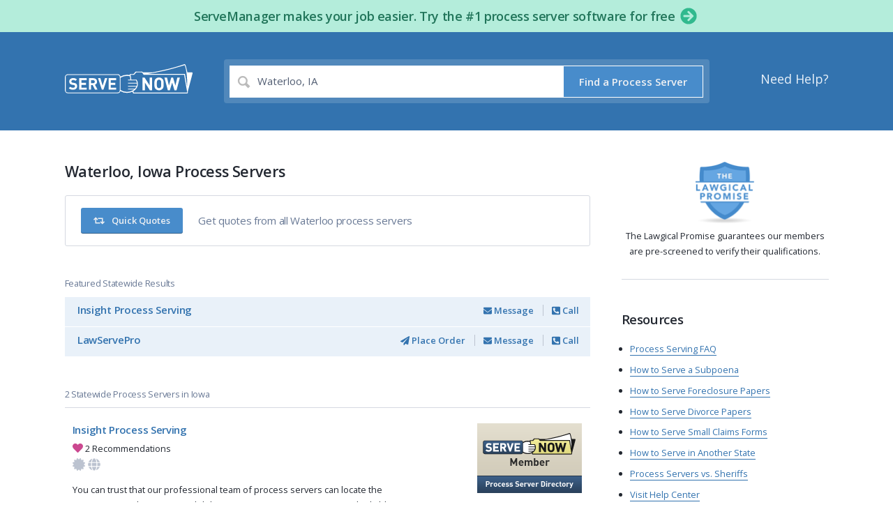

--- FILE ---
content_type: text/css
request_url: https://www.serve-now.com/assets/application-e84e3e43ad3fabf309ea43c875c211fff2141ef44eaeecaad7fbc8bddc419b82.css
body_size: 16959
content:
/* line 2, /myapp/app/assets/stylesheets/partials/_reset.sass */
html, body, div, span, applet, object, iframe, h1, h2, h3, h4, h5, h6, p, blockquote, pre, a, abbr, acronym, address, big, cite, code, del, dfn, em, font, ins, kbd, q, s, samp, small, strike, strong, sub, sup, tt, var, dl, dt, dd, ol, ul, li, fieldset, form, label, legend, table, caption, tbody, tfoot, thead, tr, th, td, article, aside, details, figcaption, figure, footer, header, hgroup, menu, nav, section {
  border: 0;
  margin: 0;
  padding: 0;
  font-family: inherit;
  font-size: 100%;
  font-style: inherit;
  font-weight: inherit;
  vertical-align: baseline;
}

/* line 15, /myapp/app/assets/stylesheets/partials/_reset.sass */
body {
  line-height: 1;
}

/* line 18, /myapp/app/assets/stylesheets/partials/_reset.sass */
table {
  /* tables still need 'cellspacing="0"' in the markup */
  border-collapse: separate;
  border-spacing: 0;
}

/* line 23, /myapp/app/assets/stylesheets/partials/_reset.sass */
caption, th, td {
  font-weight: normal;
  text-align: left;
}

/* line 27, /myapp/app/assets/stylesheets/partials/_reset.sass */
blockquote, q {
  quotes: "" "";
}
/* line 29, /myapp/app/assets/stylesheets/partials/_reset.sass */
blockquote:before, blockquote:after, q:before, q:after {
  content: "";
}

/* line 32, /myapp/app/assets/stylesheets/partials/_reset.sass */
a img {
  border: 0;
}

/* line 35, /myapp/app/assets/stylesheets/partials/_reset.sass */
input, select, textarea, button {
  font-family: inherit;
  font-size: 100%;
  font-weight: inherit;
  color: inherit;
  /* Remove user-agent outlines */
  outline: none;
  /* Reset mobile Safari */
  -webkit-appearance: none;
  -webkit-border-radius: 0;
}

/* line 46, /myapp/app/assets/stylesheets/partials/_reset.sass */
input[type='checkbox'] {
  -webkit-appearance: checkbox;
}

/* line 49, /myapp/app/assets/stylesheets/partials/_reset.sass */
input[type='radio'] {
  -webkit-appearance: radio;
}

/* jQuery UI CSS Framework 1.8.11
 *
 * Copyright 2011, AUTHORS.txt (http://jqueryui.com/about)
 * Dual licensed under the MIT or GPL Version 2 licenses.
 * http://jquery.org/license
 *
 * http://docs.jquery.com/UI/Theming/API */
/* Layout helpers
 *---------------------------------- */
/* line 13, /myapp/app/assets/stylesheets/frameworks/_jquery-ui-1.8.11.sass */
.ui-helper-hidden {
  display: none;
}

/* line 16, /myapp/app/assets/stylesheets/frameworks/_jquery-ui-1.8.11.sass */
.ui-helper-hidden-accessible {
  position: absolute !important;
  clip: rect(1px 1px 1px 1px);
  clip: rect(1px, 1px, 1px, 1px);
}

/* line 21, /myapp/app/assets/stylesheets/frameworks/_jquery-ui-1.8.11.sass */
.ui-helper-reset {
  margin: 0;
  padding: 0;
  border: 0;
  outline: 0;
  line-height: 1.3;
  text-decoration: none;
  font-size: 100%;
  list-style: none;
}

/* line 31, /myapp/app/assets/stylesheets/frameworks/_jquery-ui-1.8.11.sass */
.ui-helper-clearfix {
  display: inline-block;
}
/* line 32, /myapp/app/assets/stylesheets/frameworks/_jquery-ui-1.8.11.sass */
.ui-helper-clearfix:after {
  content: ".";
  display: block;
  height: 0;
  clear: both;
  visibility: hidden;
}

/* required comment for clearfix to work in Opera \ */
/* line 42, /myapp/app/assets/stylesheets/frameworks/_jquery-ui-1.8.11.sass */
* html .ui-helper-clearfix {
  height: 1%;
}

/* line 45, /myapp/app/assets/stylesheets/frameworks/_jquery-ui-1.8.11.sass */
.ui-helper-clearfix {
  display: block;
}

/* end clearfix */
/* line 50, /myapp/app/assets/stylesheets/frameworks/_jquery-ui-1.8.11.sass */
.ui-helper-zfix {
  width: 100%;
  height: 100%;
  top: 0;
  left: 0;
  position: absolute;
  opacity: 0;
  filter: Alpha(Opacity=0);
}

/* Interaction Cues
 *---------------------------------- */
/* line 62, /myapp/app/assets/stylesheets/frameworks/_jquery-ui-1.8.11.sass */
.ui-state-disabled {
  cursor: default !important;
}

/* Icons
 *---------------------------------- */
/* states and images */
/* line 70, /myapp/app/assets/stylesheets/frameworks/_jquery-ui-1.8.11.sass */
.ui-icon {
  display: block;
  text-indent: -99999px;
  overflow: hidden;
  background-repeat: no-repeat;
}

/* Misc visuals
 *---------------------------------- */
/* Overlays */
/* line 81, /myapp/app/assets/stylesheets/frameworks/_jquery-ui-1.8.11.sass */
.ui-widget-overlay {
  position: absolute;
  top: 0;
  left: 0;
  width: 100%;
  height: 100%;
}

/* jQuery UI CSS Framework 1.8.11
 *
 * Copyright 2011, AUTHORS.txt (http://jqueryui.com/about)
 * Dual licensed under the MIT or GPL Version 2 licenses.
 * http://jquery.org/license
 *
 * http://docs.jquery.com/UI/Theming/API
 *
 * To view and modify this theme, visit http://jqueryui.com/themeroller/?ffDefault=Lucida%20Grande,%20Lucida%20Sans,%20Arial,%20sans-serif&fwDefault=bold&fsDefault=1.1em&cornerRadius=6px&bgColorHeader=deedf7&bgTextureHeader=03_highlight_soft.png&bgImgOpacityHeader=100&borderColorHeader=aed0ea&fcHeader=222222&iconColorHeader=72a7cf&bgColorContent=f2f5f7&bgTextureContent=04_highlight_hard.png&bgImgOpacityContent=100&borderColorContent=dddddd&fcContent=362b36&iconColorContent=72a7cf&bgColorDefault=d7ebf9&bgTextureDefault=02_glass.png&bgImgOpacityDefault=80&borderColorDefault=aed0ea&fcDefault=2779aa&iconColorDefault=3d80b3&bgColorHover=e4f1fb&bgTextureHover=02_glass.png&bgImgOpacityHover=100&borderColorHover=74b2e2&fcHover=0070a3&iconColorHover=2694e8&bgColorActive=3baae3&bgTextureActive=02_glass.png&bgImgOpacityActive=50&borderColorActive=2694e8&fcActive=ffffff&iconColorActive=ffffff&bgColorHighlight=ffef8f&bgTextureHighlight=03_highlight_soft.png&bgImgOpacityHighlight=25&borderColorHighlight=f9dd34&fcHighlight=363636&iconColorHighlight=2e83ff&bgColorError=cd0a0a&bgTextureError=01_flat.png&bgImgOpacityError=15&borderColorError=cd0a0a&fcError=ffffff&iconColorError=ffffff&bgColorOverlay=eeeeee&bgTextureOverlay=08_diagonals_thick.png&bgImgOpacityOverlay=90&opacityOverlay=80&bgColorShadow=000000&bgTextureShadow=04_highlight_hard.png&bgImgOpacityShadow=70&opacityShadow=30&thicknessShadow=7px&offsetTopShadow=-7px&offsetLeftShadow=-7px&cornerRadiusShadow=8px */
/* Component containers
 *---------------------------------- */
/* line 102, /myapp/app/assets/stylesheets/frameworks/_jquery-ui-1.8.11.sass */
.ui-widget {
  font-family: Lucida Grande, Lucida Sans, Arial, sans-serif;
  font-size: 1.1em;
}
/* line 105, /myapp/app/assets/stylesheets/frameworks/_jquery-ui-1.8.11.sass */
.ui-widget .ui-widget {
  font-size: 1em;
}
/* line 107, /myapp/app/assets/stylesheets/frameworks/_jquery-ui-1.8.11.sass */
.ui-widget input, .ui-widget select, .ui-widget textarea, .ui-widget button {
  font-family: Lucida Grande, Lucida Sans, Arial, sans-serif;
  font-size: 1em;
}

/* line 111, /myapp/app/assets/stylesheets/frameworks/_jquery-ui-1.8.11.sass */
.ui-widget-content {
  border: 1px solid #dddddd;
  background: #f2f5f7 url(/assets/jquery-ui/ui-bg_highlight-hard_100_f2f5f7_1x100-df73dc502febdfd90d1c794a71b3e78a18b871bb2442d686c5f72bd8c5b9a700.png) 50% top repeat-x;
  color: #362b36;
}
/* line 115, /myapp/app/assets/stylesheets/frameworks/_jquery-ui-1.8.11.sass */
.ui-widget-content a {
  color: #362b36;
}

/* line 118, /myapp/app/assets/stylesheets/frameworks/_jquery-ui-1.8.11.sass */
.ui-widget-header {
  border: 1px solid #aed0ea;
  background: #deedf7 url(/assets/jquery-ui/ui-bg_highlight-soft_100_deedf7_1x100-927949a47d070041b207410f0c55d547bf7dc6bae0d2b84074f33df144314a22.png) 50% 50% repeat-x;
  color: #222222;
  font-weight: bold;
}
/* line 123, /myapp/app/assets/stylesheets/frameworks/_jquery-ui-1.8.11.sass */
.ui-widget-header a {
  color: #222222;
}

/* Interaction states
 *---------------------------------- */
/* line 129, /myapp/app/assets/stylesheets/frameworks/_jquery-ui-1.8.11.sass */
.ui-state-default, .ui-widget-content .ui-state-default, .ui-widget-header .ui-state-default {
  border: 1px solid #aed0ea;
  background: #d7ebf9 url(/assets/jquery-ui/ui-bg_glass_80_d7ebf9_1x400-05d48aa36c8c8352327021327222671ec993d51f426f4963200ee49dd0755bd5.png) 50% 50% repeat-x;
  font-weight: bold;
  color: #2779aa;
}

/* line 135, /myapp/app/assets/stylesheets/frameworks/_jquery-ui-1.8.11.sass */
.ui-state-default a {
  color: #2779aa;
  text-decoration: none;
}
/* line 138, /myapp/app/assets/stylesheets/frameworks/_jquery-ui-1.8.11.sass */
.ui-state-default a:link, .ui-state-default a:visited {
  color: #2779aa;
  text-decoration: none;
}

/* line 142, /myapp/app/assets/stylesheets/frameworks/_jquery-ui-1.8.11.sass */
.ui-state-hover, .ui-widget-content .ui-state-hover, .ui-widget-header .ui-state-hover, .ui-state-focus, .ui-widget-content .ui-state-focus, .ui-widget-header .ui-state-focus {
  border: 1px solid #74b2e2;
  background: #e4f1fb url(/assets/jquery-ui/ui-bg_glass_100_e4f1fb_1x400-041273e1c379391a89f0be395c7afd792c759f52a07fc6980c87322926832be1.png) 50% 50% repeat-x;
  font-weight: bold;
  color: #0070a3;
}

/* line 148, /myapp/app/assets/stylesheets/frameworks/_jquery-ui-1.8.11.sass */
.ui-state-hover a {
  color: #0070a3;
  text-decoration: none;
}
/* line 151, /myapp/app/assets/stylesheets/frameworks/_jquery-ui-1.8.11.sass */
.ui-state-hover a:hover {
  color: #0070a3;
  text-decoration: none;
}

/* line 155, /myapp/app/assets/stylesheets/frameworks/_jquery-ui-1.8.11.sass */
.ui-state-active, .ui-widget-content .ui-state-active, .ui-widget-header .ui-state-active {
  border: 1px solid #2694e8;
  background: #3baae3 url(/assets/jquery-ui/ui-bg_glass_50_3baae3_1x400-bf223630ce901c882577d64804bf0663d7e6fc866e5444ca9bfae8863548c222.png) 50% 50% repeat-x;
  font-weight: bold;
  color: #ffffff;
}

/* line 161, /myapp/app/assets/stylesheets/frameworks/_jquery-ui-1.8.11.sass */
.ui-state-active a {
  color: #ffffff;
  text-decoration: none;
}
/* line 164, /myapp/app/assets/stylesheets/frameworks/_jquery-ui-1.8.11.sass */
.ui-state-active a:link, .ui-state-active a:visited {
  color: #ffffff;
  text-decoration: none;
}

/* line 168, /myapp/app/assets/stylesheets/frameworks/_jquery-ui-1.8.11.sass */
.ui-widget :active {
  outline: none;
}

/* Interaction Cues
 *---------------------------------- */
/* line 174, /myapp/app/assets/stylesheets/frameworks/_jquery-ui-1.8.11.sass */
.ui-state-highlight, .ui-widget-content .ui-state-highlight, .ui-widget-header .ui-state-highlight {
  border: 1px solid #f9dd34;
  background: #ffef8f url(/assets/jquery-ui/ui-bg_highlight-soft_25_ffef8f_1x100-3d28c92ee34a263a275d49f79e7335967a7f9e63e42bc1f46cc30cfcbced9f04.png) 50% top repeat-x;
  color: #363636;
}

/* line 179, /myapp/app/assets/stylesheets/frameworks/_jquery-ui-1.8.11.sass */
.ui-state-highlight a, .ui-widget-content .ui-state-highlight a, .ui-widget-header .ui-state-highlight a {
  color: #363636;
}

/* line 182, /myapp/app/assets/stylesheets/frameworks/_jquery-ui-1.8.11.sass */
.ui-state-error, .ui-widget-content .ui-state-error, .ui-widget-header .ui-state-error {
  border: 1px solid #cd0a0a;
  background: #cd0a0a url(/assets/jquery-ui/ui-bg_flat_15_cd0a0a_40x100-0e98d454eb5faec7a458cdb4811f950a664237511f1db8b31ebf7f022c422e12.png) 50% 50% repeat-x;
  color: #ffffff;
}

/* line 187, /myapp/app/assets/stylesheets/frameworks/_jquery-ui-1.8.11.sass */
.ui-state-error a, .ui-widget-content .ui-state-error a, .ui-widget-header .ui-state-error a, .ui-state-error-text, .ui-widget-content .ui-state-error-text, .ui-widget-header .ui-state-error-text {
  color: #ffffff;
}

/* line 190, /myapp/app/assets/stylesheets/frameworks/_jquery-ui-1.8.11.sass */
.ui-priority-primary, .ui-widget-content .ui-priority-primary, .ui-widget-header .ui-priority-primary {
  font-weight: bold;
}

/* line 193, /myapp/app/assets/stylesheets/frameworks/_jquery-ui-1.8.11.sass */
.ui-priority-secondary, .ui-widget-content .ui-priority-secondary, .ui-widget-header .ui-priority-secondary {
  opacity: 0.7;
  filter: Alpha(Opacity=70);
  font-weight: normal;
}

/* line 198, /myapp/app/assets/stylesheets/frameworks/_jquery-ui-1.8.11.sass */
.ui-state-disabled, .ui-widget-content .ui-state-disabled, .ui-widget-header .ui-state-disabled {
  opacity: 0.35;
  filter: Alpha(Opacity=35);
  background-image: none;
}

/* Icons
 *---------------------------------- */
/* states and images */
/* line 208, /myapp/app/assets/stylesheets/frameworks/_jquery-ui-1.8.11.sass */
.ui-icon {
  width: 16px;
  height: 16px;
  background-image: url(/assets/jquery-ui/ui-icons_72a7cf_256x240-da15445097d4d2b3a35feec83d1f4b358bd4171a8453e7a95fd684b7c19c29d0.png);
}

/* line 213, /myapp/app/assets/stylesheets/frameworks/_jquery-ui-1.8.11.sass */
.ui-widget-content .ui-icon, .ui-widget-header .ui-icon {
  background-image: url(/assets/jquery-ui/ui-icons_72a7cf_256x240-da15445097d4d2b3a35feec83d1f4b358bd4171a8453e7a95fd684b7c19c29d0.png);
}

/* line 216, /myapp/app/assets/stylesheets/frameworks/_jquery-ui-1.8.11.sass */
.ui-state-default .ui-icon {
  background-image: url(/assets/jquery-ui/ui-icons_3d80b3_256x240-91d21e033c2bcbded3ebb721b3eb4d258da8dabddd9adffffa64f7154856b288.png);
}

/* line 219, /myapp/app/assets/stylesheets/frameworks/_jquery-ui-1.8.11.sass */
.ui-state-hover .ui-icon, .ui-state-focus .ui-icon {
  background-image: url(/assets/jquery-ui/ui-icons_2694e8_256x240-8012969e21b27070d8bdd24eedd53ee3eea25518bf0eff8c4eea298a73531c92.png);
}

/* line 222, /myapp/app/assets/stylesheets/frameworks/_jquery-ui-1.8.11.sass */
.ui-state-active .ui-icon {
  background-image: url(/assets/jquery-ui/ui-icons_ffffff_256x240-5481ff09a63fde681b23c842a9acd3181b6998dc711f675c529f028dd3020ad5.png);
}

/* line 225, /myapp/app/assets/stylesheets/frameworks/_jquery-ui-1.8.11.sass */
.ui-state-highlight .ui-icon {
  background-image: url(/assets/jquery-ui/ui-icons_2e83ff_256x240-4f907b912e024625d36b8af307f1043e6ebc97074e31216175d14bb74c370dc3.png);
}

/* line 228, /myapp/app/assets/stylesheets/frameworks/_jquery-ui-1.8.11.sass */
.ui-state-error .ui-icon, .ui-state-error-text .ui-icon {
  background-image: url(/assets/jquery-ui/ui-icons_ffffff_256x240-5481ff09a63fde681b23c842a9acd3181b6998dc711f675c529f028dd3020ad5.png);
}

/* positioning */
/* line 233, /myapp/app/assets/stylesheets/frameworks/_jquery-ui-1.8.11.sass */
.ui-icon-carat-1-n {
  background-position: 0 0;
}

/* line 236, /myapp/app/assets/stylesheets/frameworks/_jquery-ui-1.8.11.sass */
.ui-icon-carat-1-ne {
  background-position: -16px 0;
}

/* line 239, /myapp/app/assets/stylesheets/frameworks/_jquery-ui-1.8.11.sass */
.ui-icon-carat-1-e {
  background-position: -32px 0;
}

/* line 242, /myapp/app/assets/stylesheets/frameworks/_jquery-ui-1.8.11.sass */
.ui-icon-carat-1-se {
  background-position: -48px 0;
}

/* line 245, /myapp/app/assets/stylesheets/frameworks/_jquery-ui-1.8.11.sass */
.ui-icon-carat-1-s {
  background-position: -64px 0;
}

/* line 248, /myapp/app/assets/stylesheets/frameworks/_jquery-ui-1.8.11.sass */
.ui-icon-carat-1-sw {
  background-position: -80px 0;
}

/* line 251, /myapp/app/assets/stylesheets/frameworks/_jquery-ui-1.8.11.sass */
.ui-icon-carat-1-w {
  background-position: -96px 0;
}

/* line 254, /myapp/app/assets/stylesheets/frameworks/_jquery-ui-1.8.11.sass */
.ui-icon-carat-1-nw {
  background-position: -112px 0;
}

/* line 257, /myapp/app/assets/stylesheets/frameworks/_jquery-ui-1.8.11.sass */
.ui-icon-carat-2-n-s {
  background-position: -128px 0;
}

/* line 260, /myapp/app/assets/stylesheets/frameworks/_jquery-ui-1.8.11.sass */
.ui-icon-carat-2-e-w {
  background-position: -144px 0;
}

/* line 263, /myapp/app/assets/stylesheets/frameworks/_jquery-ui-1.8.11.sass */
.ui-icon-triangle-1-n {
  background-position: 0 -16px;
}

/* line 266, /myapp/app/assets/stylesheets/frameworks/_jquery-ui-1.8.11.sass */
.ui-icon-triangle-1-ne {
  background-position: -16px -16px;
}

/* line 269, /myapp/app/assets/stylesheets/frameworks/_jquery-ui-1.8.11.sass */
.ui-icon-triangle-1-e {
  background-position: -32px -16px;
}

/* line 272, /myapp/app/assets/stylesheets/frameworks/_jquery-ui-1.8.11.sass */
.ui-icon-triangle-1-se {
  background-position: -48px -16px;
}

/* line 275, /myapp/app/assets/stylesheets/frameworks/_jquery-ui-1.8.11.sass */
.ui-icon-triangle-1-s {
  background-position: -64px -16px;
}

/* line 278, /myapp/app/assets/stylesheets/frameworks/_jquery-ui-1.8.11.sass */
.ui-icon-triangle-1-sw {
  background-position: -80px -16px;
}

/* line 281, /myapp/app/assets/stylesheets/frameworks/_jquery-ui-1.8.11.sass */
.ui-icon-triangle-1-w {
  background-position: -96px -16px;
}

/* line 284, /myapp/app/assets/stylesheets/frameworks/_jquery-ui-1.8.11.sass */
.ui-icon-triangle-1-nw {
  background-position: -112px -16px;
}

/* line 287, /myapp/app/assets/stylesheets/frameworks/_jquery-ui-1.8.11.sass */
.ui-icon-triangle-2-n-s {
  background-position: -128px -16px;
}

/* line 290, /myapp/app/assets/stylesheets/frameworks/_jquery-ui-1.8.11.sass */
.ui-icon-triangle-2-e-w {
  background-position: -144px -16px;
}

/* line 293, /myapp/app/assets/stylesheets/frameworks/_jquery-ui-1.8.11.sass */
.ui-icon-arrow-1-n {
  background-position: 0 -32px;
}

/* line 296, /myapp/app/assets/stylesheets/frameworks/_jquery-ui-1.8.11.sass */
.ui-icon-arrow-1-ne {
  background-position: -16px -32px;
}

/* line 299, /myapp/app/assets/stylesheets/frameworks/_jquery-ui-1.8.11.sass */
.ui-icon-arrow-1-e {
  background-position: -32px -32px;
}

/* line 302, /myapp/app/assets/stylesheets/frameworks/_jquery-ui-1.8.11.sass */
.ui-icon-arrow-1-se {
  background-position: -48px -32px;
}

/* line 305, /myapp/app/assets/stylesheets/frameworks/_jquery-ui-1.8.11.sass */
.ui-icon-arrow-1-s {
  background-position: -64px -32px;
}

/* line 308, /myapp/app/assets/stylesheets/frameworks/_jquery-ui-1.8.11.sass */
.ui-icon-arrow-1-sw {
  background-position: -80px -32px;
}

/* line 311, /myapp/app/assets/stylesheets/frameworks/_jquery-ui-1.8.11.sass */
.ui-icon-arrow-1-w {
  background-position: -96px -32px;
}

/* line 314, /myapp/app/assets/stylesheets/frameworks/_jquery-ui-1.8.11.sass */
.ui-icon-arrow-1-nw {
  background-position: -112px -32px;
}

/* line 317, /myapp/app/assets/stylesheets/frameworks/_jquery-ui-1.8.11.sass */
.ui-icon-arrow-2-n-s {
  background-position: -128px -32px;
}

/* line 320, /myapp/app/assets/stylesheets/frameworks/_jquery-ui-1.8.11.sass */
.ui-icon-arrow-2-ne-sw {
  background-position: -144px -32px;
}

/* line 323, /myapp/app/assets/stylesheets/frameworks/_jquery-ui-1.8.11.sass */
.ui-icon-arrow-2-e-w {
  background-position: -160px -32px;
}

/* line 326, /myapp/app/assets/stylesheets/frameworks/_jquery-ui-1.8.11.sass */
.ui-icon-arrow-2-se-nw {
  background-position: -176px -32px;
}

/* line 329, /myapp/app/assets/stylesheets/frameworks/_jquery-ui-1.8.11.sass */
.ui-icon-arrowstop-1-n {
  background-position: -192px -32px;
}

/* line 332, /myapp/app/assets/stylesheets/frameworks/_jquery-ui-1.8.11.sass */
.ui-icon-arrowstop-1-e {
  background-position: -208px -32px;
}

/* line 335, /myapp/app/assets/stylesheets/frameworks/_jquery-ui-1.8.11.sass */
.ui-icon-arrowstop-1-s {
  background-position: -224px -32px;
}

/* line 338, /myapp/app/assets/stylesheets/frameworks/_jquery-ui-1.8.11.sass */
.ui-icon-arrowstop-1-w {
  background-position: -240px -32px;
}

/* line 341, /myapp/app/assets/stylesheets/frameworks/_jquery-ui-1.8.11.sass */
.ui-icon-arrowthick-1-n {
  background-position: 0 -48px;
}

/* line 344, /myapp/app/assets/stylesheets/frameworks/_jquery-ui-1.8.11.sass */
.ui-icon-arrowthick-1-ne {
  background-position: -16px -48px;
}

/* line 347, /myapp/app/assets/stylesheets/frameworks/_jquery-ui-1.8.11.sass */
.ui-icon-arrowthick-1-e {
  background-position: -32px -48px;
}

/* line 350, /myapp/app/assets/stylesheets/frameworks/_jquery-ui-1.8.11.sass */
.ui-icon-arrowthick-1-se {
  background-position: -48px -48px;
}

/* line 353, /myapp/app/assets/stylesheets/frameworks/_jquery-ui-1.8.11.sass */
.ui-icon-arrowthick-1-s {
  background-position: -64px -48px;
}

/* line 356, /myapp/app/assets/stylesheets/frameworks/_jquery-ui-1.8.11.sass */
.ui-icon-arrowthick-1-sw {
  background-position: -80px -48px;
}

/* line 359, /myapp/app/assets/stylesheets/frameworks/_jquery-ui-1.8.11.sass */
.ui-icon-arrowthick-1-w {
  background-position: -96px -48px;
}

/* line 362, /myapp/app/assets/stylesheets/frameworks/_jquery-ui-1.8.11.sass */
.ui-icon-arrowthick-1-nw {
  background-position: -112px -48px;
}

/* line 365, /myapp/app/assets/stylesheets/frameworks/_jquery-ui-1.8.11.sass */
.ui-icon-arrowthick-2-n-s {
  background-position: -128px -48px;
}

/* line 368, /myapp/app/assets/stylesheets/frameworks/_jquery-ui-1.8.11.sass */
.ui-icon-arrowthick-2-ne-sw {
  background-position: -144px -48px;
}

/* line 371, /myapp/app/assets/stylesheets/frameworks/_jquery-ui-1.8.11.sass */
.ui-icon-arrowthick-2-e-w {
  background-position: -160px -48px;
}

/* line 374, /myapp/app/assets/stylesheets/frameworks/_jquery-ui-1.8.11.sass */
.ui-icon-arrowthick-2-se-nw {
  background-position: -176px -48px;
}

/* line 377, /myapp/app/assets/stylesheets/frameworks/_jquery-ui-1.8.11.sass */
.ui-icon-arrowthickstop-1-n {
  background-position: -192px -48px;
}

/* line 380, /myapp/app/assets/stylesheets/frameworks/_jquery-ui-1.8.11.sass */
.ui-icon-arrowthickstop-1-e {
  background-position: -208px -48px;
}

/* line 383, /myapp/app/assets/stylesheets/frameworks/_jquery-ui-1.8.11.sass */
.ui-icon-arrowthickstop-1-s {
  background-position: -224px -48px;
}

/* line 386, /myapp/app/assets/stylesheets/frameworks/_jquery-ui-1.8.11.sass */
.ui-icon-arrowthickstop-1-w {
  background-position: -240px -48px;
}

/* line 389, /myapp/app/assets/stylesheets/frameworks/_jquery-ui-1.8.11.sass */
.ui-icon-arrowreturnthick-1-w {
  background-position: 0 -64px;
}

/* line 392, /myapp/app/assets/stylesheets/frameworks/_jquery-ui-1.8.11.sass */
.ui-icon-arrowreturnthick-1-n {
  background-position: -16px -64px;
}

/* line 395, /myapp/app/assets/stylesheets/frameworks/_jquery-ui-1.8.11.sass */
.ui-icon-arrowreturnthick-1-e {
  background-position: -32px -64px;
}

/* line 398, /myapp/app/assets/stylesheets/frameworks/_jquery-ui-1.8.11.sass */
.ui-icon-arrowreturnthick-1-s {
  background-position: -48px -64px;
}

/* line 401, /myapp/app/assets/stylesheets/frameworks/_jquery-ui-1.8.11.sass */
.ui-icon-arrowreturn-1-w {
  background-position: -64px -64px;
}

/* line 404, /myapp/app/assets/stylesheets/frameworks/_jquery-ui-1.8.11.sass */
.ui-icon-arrowreturn-1-n {
  background-position: -80px -64px;
}

/* line 407, /myapp/app/assets/stylesheets/frameworks/_jquery-ui-1.8.11.sass */
.ui-icon-arrowreturn-1-e {
  background-position: -96px -64px;
}

/* line 410, /myapp/app/assets/stylesheets/frameworks/_jquery-ui-1.8.11.sass */
.ui-icon-arrowreturn-1-s {
  background-position: -112px -64px;
}

/* line 413, /myapp/app/assets/stylesheets/frameworks/_jquery-ui-1.8.11.sass */
.ui-icon-arrowrefresh-1-w {
  background-position: -128px -64px;
}

/* line 416, /myapp/app/assets/stylesheets/frameworks/_jquery-ui-1.8.11.sass */
.ui-icon-arrowrefresh-1-n {
  background-position: -144px -64px;
}

/* line 419, /myapp/app/assets/stylesheets/frameworks/_jquery-ui-1.8.11.sass */
.ui-icon-arrowrefresh-1-e {
  background-position: -160px -64px;
}

/* line 422, /myapp/app/assets/stylesheets/frameworks/_jquery-ui-1.8.11.sass */
.ui-icon-arrowrefresh-1-s {
  background-position: -176px -64px;
}

/* line 425, /myapp/app/assets/stylesheets/frameworks/_jquery-ui-1.8.11.sass */
.ui-icon-arrow-4 {
  background-position: 0 -80px;
}

/* line 428, /myapp/app/assets/stylesheets/frameworks/_jquery-ui-1.8.11.sass */
.ui-icon-arrow-4-diag {
  background-position: -16px -80px;
}

/* line 431, /myapp/app/assets/stylesheets/frameworks/_jquery-ui-1.8.11.sass */
.ui-icon-extlink {
  background-position: -32px -80px;
}

/* line 434, /myapp/app/assets/stylesheets/frameworks/_jquery-ui-1.8.11.sass */
.ui-icon-newwin {
  background-position: -48px -80px;
}

/* line 437, /myapp/app/assets/stylesheets/frameworks/_jquery-ui-1.8.11.sass */
.ui-icon-refresh {
  background-position: -64px -80px;
}

/* line 440, /myapp/app/assets/stylesheets/frameworks/_jquery-ui-1.8.11.sass */
.ui-icon-shuffle {
  background-position: -80px -80px;
}

/* line 443, /myapp/app/assets/stylesheets/frameworks/_jquery-ui-1.8.11.sass */
.ui-icon-transfer-e-w {
  background-position: -96px -80px;
}

/* line 446, /myapp/app/assets/stylesheets/frameworks/_jquery-ui-1.8.11.sass */
.ui-icon-transferthick-e-w {
  background-position: -112px -80px;
}

/* line 449, /myapp/app/assets/stylesheets/frameworks/_jquery-ui-1.8.11.sass */
.ui-icon-folder-collapsed {
  background-position: 0 -96px;
}

/* line 452, /myapp/app/assets/stylesheets/frameworks/_jquery-ui-1.8.11.sass */
.ui-icon-folder-open {
  background-position: -16px -96px;
}

/* line 455, /myapp/app/assets/stylesheets/frameworks/_jquery-ui-1.8.11.sass */
.ui-icon-document {
  background-position: -32px -96px;
}

/* line 458, /myapp/app/assets/stylesheets/frameworks/_jquery-ui-1.8.11.sass */
.ui-icon-document-b {
  background-position: -48px -96px;
}

/* line 461, /myapp/app/assets/stylesheets/frameworks/_jquery-ui-1.8.11.sass */
.ui-icon-note {
  background-position: -64px -96px;
}

/* line 464, /myapp/app/assets/stylesheets/frameworks/_jquery-ui-1.8.11.sass */
.ui-icon-mail-closed {
  background-position: -80px -96px;
}

/* line 467, /myapp/app/assets/stylesheets/frameworks/_jquery-ui-1.8.11.sass */
.ui-icon-mail-open {
  background-position: -96px -96px;
}

/* line 470, /myapp/app/assets/stylesheets/frameworks/_jquery-ui-1.8.11.sass */
.ui-icon-suitcase {
  background-position: -112px -96px;
}

/* line 473, /myapp/app/assets/stylesheets/frameworks/_jquery-ui-1.8.11.sass */
.ui-icon-comment {
  background-position: -128px -96px;
}

/* line 476, /myapp/app/assets/stylesheets/frameworks/_jquery-ui-1.8.11.sass */
.ui-icon-person {
  background-position: -144px -96px;
}

/* line 479, /myapp/app/assets/stylesheets/frameworks/_jquery-ui-1.8.11.sass */
.ui-icon-print {
  background-position: -160px -96px;
}

/* line 482, /myapp/app/assets/stylesheets/frameworks/_jquery-ui-1.8.11.sass */
.ui-icon-trash {
  background-position: -176px -96px;
}

/* line 485, /myapp/app/assets/stylesheets/frameworks/_jquery-ui-1.8.11.sass */
.ui-icon-locked {
  background-position: -192px -96px;
}

/* line 488, /myapp/app/assets/stylesheets/frameworks/_jquery-ui-1.8.11.sass */
.ui-icon-unlocked {
  background-position: -208px -96px;
}

/* line 491, /myapp/app/assets/stylesheets/frameworks/_jquery-ui-1.8.11.sass */
.ui-icon-bookmark {
  background-position: -224px -96px;
}

/* line 494, /myapp/app/assets/stylesheets/frameworks/_jquery-ui-1.8.11.sass */
.ui-icon-tag {
  background-position: -240px -96px;
}

/* line 497, /myapp/app/assets/stylesheets/frameworks/_jquery-ui-1.8.11.sass */
.ui-icon-home {
  background-position: 0 -112px;
}

/* line 500, /myapp/app/assets/stylesheets/frameworks/_jquery-ui-1.8.11.sass */
.ui-icon-flag {
  background-position: -16px -112px;
}

/* line 503, /myapp/app/assets/stylesheets/frameworks/_jquery-ui-1.8.11.sass */
.ui-icon-calendar {
  background-position: -32px -112px;
}

/* line 506, /myapp/app/assets/stylesheets/frameworks/_jquery-ui-1.8.11.sass */
.ui-icon-cart {
  background-position: -48px -112px;
}

/* line 509, /myapp/app/assets/stylesheets/frameworks/_jquery-ui-1.8.11.sass */
.ui-icon-pencil {
  background-position: -64px -112px;
}

/* line 512, /myapp/app/assets/stylesheets/frameworks/_jquery-ui-1.8.11.sass */
.ui-icon-clock {
  background-position: -80px -112px;
}

/* line 515, /myapp/app/assets/stylesheets/frameworks/_jquery-ui-1.8.11.sass */
.ui-icon-disk {
  background-position: -96px -112px;
}

/* line 518, /myapp/app/assets/stylesheets/frameworks/_jquery-ui-1.8.11.sass */
.ui-icon-calculator {
  background-position: -112px -112px;
}

/* line 521, /myapp/app/assets/stylesheets/frameworks/_jquery-ui-1.8.11.sass */
.ui-icon-zoomin {
  background-position: -128px -112px;
}

/* line 524, /myapp/app/assets/stylesheets/frameworks/_jquery-ui-1.8.11.sass */
.ui-icon-zoomout {
  background-position: -144px -112px;
}

/* line 527, /myapp/app/assets/stylesheets/frameworks/_jquery-ui-1.8.11.sass */
.ui-icon-search {
  background-position: -160px -112px;
}

/* line 530, /myapp/app/assets/stylesheets/frameworks/_jquery-ui-1.8.11.sass */
.ui-icon-wrench {
  background-position: -176px -112px;
}

/* line 533, /myapp/app/assets/stylesheets/frameworks/_jquery-ui-1.8.11.sass */
.ui-icon-gear {
  background-position: -192px -112px;
}

/* line 536, /myapp/app/assets/stylesheets/frameworks/_jquery-ui-1.8.11.sass */
.ui-icon-heart {
  background-position: -208px -112px;
}

/* line 539, /myapp/app/assets/stylesheets/frameworks/_jquery-ui-1.8.11.sass */
.ui-icon-star {
  background-position: -224px -112px;
}

/* line 542, /myapp/app/assets/stylesheets/frameworks/_jquery-ui-1.8.11.sass */
.ui-icon-link {
  background-position: -240px -112px;
}

/* line 545, /myapp/app/assets/stylesheets/frameworks/_jquery-ui-1.8.11.sass */
.ui-icon-cancel {
  background-position: 0 -128px;
}

/* line 548, /myapp/app/assets/stylesheets/frameworks/_jquery-ui-1.8.11.sass */
.ui-icon-plus {
  background-position: -16px -128px;
}

/* line 551, /myapp/app/assets/stylesheets/frameworks/_jquery-ui-1.8.11.sass */
.ui-icon-plusthick {
  background-position: -32px -128px;
}

/* line 554, /myapp/app/assets/stylesheets/frameworks/_jquery-ui-1.8.11.sass */
.ui-icon-minus {
  background-position: -48px -128px;
}

/* line 557, /myapp/app/assets/stylesheets/frameworks/_jquery-ui-1.8.11.sass */
.ui-icon-minusthick {
  background-position: -64px -128px;
}

/* line 560, /myapp/app/assets/stylesheets/frameworks/_jquery-ui-1.8.11.sass */
.ui-icon-close {
  background-position: -80px -128px;
}

/* line 563, /myapp/app/assets/stylesheets/frameworks/_jquery-ui-1.8.11.sass */
.ui-icon-closethick {
  background-position: -96px -128px;
}

/* line 566, /myapp/app/assets/stylesheets/frameworks/_jquery-ui-1.8.11.sass */
.ui-icon-key {
  background-position: -112px -128px;
}

/* line 569, /myapp/app/assets/stylesheets/frameworks/_jquery-ui-1.8.11.sass */
.ui-icon-lightbulb {
  background-position: -128px -128px;
}

/* line 572, /myapp/app/assets/stylesheets/frameworks/_jquery-ui-1.8.11.sass */
.ui-icon-scissors {
  background-position: -144px -128px;
}

/* line 575, /myapp/app/assets/stylesheets/frameworks/_jquery-ui-1.8.11.sass */
.ui-icon-clipboard {
  background-position: -160px -128px;
}

/* line 578, /myapp/app/assets/stylesheets/frameworks/_jquery-ui-1.8.11.sass */
.ui-icon-copy {
  background-position: -176px -128px;
}

/* line 581, /myapp/app/assets/stylesheets/frameworks/_jquery-ui-1.8.11.sass */
.ui-icon-contact {
  background-position: -192px -128px;
}

/* line 584, /myapp/app/assets/stylesheets/frameworks/_jquery-ui-1.8.11.sass */
.ui-icon-image {
  background-position: -208px -128px;
}

/* line 587, /myapp/app/assets/stylesheets/frameworks/_jquery-ui-1.8.11.sass */
.ui-icon-video {
  background-position: -224px -128px;
}

/* line 590, /myapp/app/assets/stylesheets/frameworks/_jquery-ui-1.8.11.sass */
.ui-icon-script {
  background-position: -240px -128px;
}

/* line 593, /myapp/app/assets/stylesheets/frameworks/_jquery-ui-1.8.11.sass */
.ui-icon-alert {
  background-position: 0 -144px;
}

/* line 596, /myapp/app/assets/stylesheets/frameworks/_jquery-ui-1.8.11.sass */
.ui-icon-info {
  background-position: -16px -144px;
}

/* line 599, /myapp/app/assets/stylesheets/frameworks/_jquery-ui-1.8.11.sass */
.ui-icon-notice {
  background-position: -32px -144px;
}

/* line 602, /myapp/app/assets/stylesheets/frameworks/_jquery-ui-1.8.11.sass */
.ui-icon-help {
  background-position: -48px -144px;
}

/* line 605, /myapp/app/assets/stylesheets/frameworks/_jquery-ui-1.8.11.sass */
.ui-icon-check {
  background-position: -64px -144px;
}

/* line 608, /myapp/app/assets/stylesheets/frameworks/_jquery-ui-1.8.11.sass */
.ui-icon-bullet {
  background-position: -80px -144px;
}

/* line 611, /myapp/app/assets/stylesheets/frameworks/_jquery-ui-1.8.11.sass */
.ui-icon-radio-off {
  background-position: -96px -144px;
}

/* line 614, /myapp/app/assets/stylesheets/frameworks/_jquery-ui-1.8.11.sass */
.ui-icon-radio-on {
  background-position: -112px -144px;
}

/* line 617, /myapp/app/assets/stylesheets/frameworks/_jquery-ui-1.8.11.sass */
.ui-icon-pin-w {
  background-position: -128px -144px;
}

/* line 620, /myapp/app/assets/stylesheets/frameworks/_jquery-ui-1.8.11.sass */
.ui-icon-pin-s {
  background-position: -144px -144px;
}

/* line 623, /myapp/app/assets/stylesheets/frameworks/_jquery-ui-1.8.11.sass */
.ui-icon-play {
  background-position: 0 -160px;
}

/* line 626, /myapp/app/assets/stylesheets/frameworks/_jquery-ui-1.8.11.sass */
.ui-icon-pause {
  background-position: -16px -160px;
}

/* line 629, /myapp/app/assets/stylesheets/frameworks/_jquery-ui-1.8.11.sass */
.ui-icon-seek-next {
  background-position: -32px -160px;
}

/* line 632, /myapp/app/assets/stylesheets/frameworks/_jquery-ui-1.8.11.sass */
.ui-icon-seek-prev {
  background-position: -48px -160px;
}

/* line 635, /myapp/app/assets/stylesheets/frameworks/_jquery-ui-1.8.11.sass */
.ui-icon-seek-end {
  background-position: -64px -160px;
}

/* line 638, /myapp/app/assets/stylesheets/frameworks/_jquery-ui-1.8.11.sass */
.ui-icon-seek-start {
  background-position: -80px -160px;
}

/* ui-icon-seek-first is deprecated, use ui-icon-seek-start instead */
/* line 643, /myapp/app/assets/stylesheets/frameworks/_jquery-ui-1.8.11.sass */
.ui-icon-seek-first {
  background-position: -80px -160px;
}

/* line 646, /myapp/app/assets/stylesheets/frameworks/_jquery-ui-1.8.11.sass */
.ui-icon-stop {
  background-position: -96px -160px;
}

/* line 649, /myapp/app/assets/stylesheets/frameworks/_jquery-ui-1.8.11.sass */
.ui-icon-eject {
  background-position: -112px -160px;
}

/* line 652, /myapp/app/assets/stylesheets/frameworks/_jquery-ui-1.8.11.sass */
.ui-icon-volume-off {
  background-position: -128px -160px;
}

/* line 655, /myapp/app/assets/stylesheets/frameworks/_jquery-ui-1.8.11.sass */
.ui-icon-volume-on {
  background-position: -144px -160px;
}

/* line 658, /myapp/app/assets/stylesheets/frameworks/_jquery-ui-1.8.11.sass */
.ui-icon-power {
  background-position: 0 -176px;
}

/* line 661, /myapp/app/assets/stylesheets/frameworks/_jquery-ui-1.8.11.sass */
.ui-icon-signal-diag {
  background-position: -16px -176px;
}

/* line 664, /myapp/app/assets/stylesheets/frameworks/_jquery-ui-1.8.11.sass */
.ui-icon-signal {
  background-position: -32px -176px;
}

/* line 667, /myapp/app/assets/stylesheets/frameworks/_jquery-ui-1.8.11.sass */
.ui-icon-battery-0 {
  background-position: -48px -176px;
}

/* line 670, /myapp/app/assets/stylesheets/frameworks/_jquery-ui-1.8.11.sass */
.ui-icon-battery-1 {
  background-position: -64px -176px;
}

/* line 673, /myapp/app/assets/stylesheets/frameworks/_jquery-ui-1.8.11.sass */
.ui-icon-battery-2 {
  background-position: -80px -176px;
}

/* line 676, /myapp/app/assets/stylesheets/frameworks/_jquery-ui-1.8.11.sass */
.ui-icon-battery-3 {
  background-position: -96px -176px;
}

/* line 679, /myapp/app/assets/stylesheets/frameworks/_jquery-ui-1.8.11.sass */
.ui-icon-circle-plus {
  background-position: 0 -192px;
}

/* line 682, /myapp/app/assets/stylesheets/frameworks/_jquery-ui-1.8.11.sass */
.ui-icon-circle-minus {
  background-position: -16px -192px;
}

/* line 685, /myapp/app/assets/stylesheets/frameworks/_jquery-ui-1.8.11.sass */
.ui-icon-circle-close {
  background-position: -32px -192px;
}

/* line 688, /myapp/app/assets/stylesheets/frameworks/_jquery-ui-1.8.11.sass */
.ui-icon-circle-triangle-e {
  background-position: -48px -192px;
}

/* line 691, /myapp/app/assets/stylesheets/frameworks/_jquery-ui-1.8.11.sass */
.ui-icon-circle-triangle-s {
  background-position: -64px -192px;
}

/* line 694, /myapp/app/assets/stylesheets/frameworks/_jquery-ui-1.8.11.sass */
.ui-icon-circle-triangle-w {
  background-position: -80px -192px;
}

/* line 697, /myapp/app/assets/stylesheets/frameworks/_jquery-ui-1.8.11.sass */
.ui-icon-circle-triangle-n {
  background-position: -96px -192px;
}

/* line 700, /myapp/app/assets/stylesheets/frameworks/_jquery-ui-1.8.11.sass */
.ui-icon-circle-arrow-e {
  background-position: -112px -192px;
}

/* line 703, /myapp/app/assets/stylesheets/frameworks/_jquery-ui-1.8.11.sass */
.ui-icon-circle-arrow-s {
  background-position: -128px -192px;
}

/* line 706, /myapp/app/assets/stylesheets/frameworks/_jquery-ui-1.8.11.sass */
.ui-icon-circle-arrow-w {
  background-position: -144px -192px;
}

/* line 709, /myapp/app/assets/stylesheets/frameworks/_jquery-ui-1.8.11.sass */
.ui-icon-circle-arrow-n {
  background-position: -160px -192px;
}

/* line 712, /myapp/app/assets/stylesheets/frameworks/_jquery-ui-1.8.11.sass */
.ui-icon-circle-zoomin {
  background-position: -176px -192px;
}

/* line 715, /myapp/app/assets/stylesheets/frameworks/_jquery-ui-1.8.11.sass */
.ui-icon-circle-zoomout {
  background-position: -192px -192px;
}

/* line 718, /myapp/app/assets/stylesheets/frameworks/_jquery-ui-1.8.11.sass */
.ui-icon-circle-check {
  background-position: -208px -192px;
}

/* line 721, /myapp/app/assets/stylesheets/frameworks/_jquery-ui-1.8.11.sass */
.ui-icon-circlesmall-plus {
  background-position: 0 -208px;
}

/* line 724, /myapp/app/assets/stylesheets/frameworks/_jquery-ui-1.8.11.sass */
.ui-icon-circlesmall-minus {
  background-position: -16px -208px;
}

/* line 727, /myapp/app/assets/stylesheets/frameworks/_jquery-ui-1.8.11.sass */
.ui-icon-circlesmall-close {
  background-position: -32px -208px;
}

/* line 730, /myapp/app/assets/stylesheets/frameworks/_jquery-ui-1.8.11.sass */
.ui-icon-squaresmall-plus {
  background-position: -48px -208px;
}

/* line 733, /myapp/app/assets/stylesheets/frameworks/_jquery-ui-1.8.11.sass */
.ui-icon-squaresmall-minus {
  background-position: -64px -208px;
}

/* line 736, /myapp/app/assets/stylesheets/frameworks/_jquery-ui-1.8.11.sass */
.ui-icon-squaresmall-close {
  background-position: -80px -208px;
}

/* line 739, /myapp/app/assets/stylesheets/frameworks/_jquery-ui-1.8.11.sass */
.ui-icon-grip-dotted-vertical {
  background-position: 0 -224px;
}

/* line 742, /myapp/app/assets/stylesheets/frameworks/_jquery-ui-1.8.11.sass */
.ui-icon-grip-dotted-horizontal {
  background-position: -16px -224px;
}

/* line 745, /myapp/app/assets/stylesheets/frameworks/_jquery-ui-1.8.11.sass */
.ui-icon-grip-solid-vertical {
  background-position: -32px -224px;
}

/* line 748, /myapp/app/assets/stylesheets/frameworks/_jquery-ui-1.8.11.sass */
.ui-icon-grip-solid-horizontal {
  background-position: -48px -224px;
}

/* line 751, /myapp/app/assets/stylesheets/frameworks/_jquery-ui-1.8.11.sass */
.ui-icon-gripsmall-diagonal-se {
  background-position: -64px -224px;
}

/* line 754, /myapp/app/assets/stylesheets/frameworks/_jquery-ui-1.8.11.sass */
.ui-icon-grip-diagonal-se {
  background-position: -80px -224px;
}

/* Misc visuals
 *---------------------------------- */
/* Corner radius */
/* line 762, /myapp/app/assets/stylesheets/frameworks/_jquery-ui-1.8.11.sass */
.ui-corner-tl {
  -moz-border-radius-topleft: 6px;
  -webkit-border-top-left-radius: 6px;
  border-top-left-radius: 6px;
}

/* line 767, /myapp/app/assets/stylesheets/frameworks/_jquery-ui-1.8.11.sass */
.ui-corner-tr {
  -moz-border-radius-topright: 6px;
  -webkit-border-top-right-radius: 6px;
  border-top-right-radius: 6px;
}

/* line 772, /myapp/app/assets/stylesheets/frameworks/_jquery-ui-1.8.11.sass */
.ui-corner-bl {
  -moz-border-radius-bottomleft: 6px;
  -webkit-border-bottom-left-radius: 6px;
  border-bottom-left-radius: 6px;
}

/* line 777, /myapp/app/assets/stylesheets/frameworks/_jquery-ui-1.8.11.sass */
.ui-corner-br {
  -moz-border-radius-bottomright: 6px;
  -webkit-border-bottom-right-radius: 6px;
  border-bottom-right-radius: 6px;
}

/* line 782, /myapp/app/assets/stylesheets/frameworks/_jquery-ui-1.8.11.sass */
.ui-corner-top {
  -moz-border-radius-topleft: 6px;
  -webkit-border-top-left-radius: 6px;
  border-top-left-radius: 6px;
  -moz-border-radius-topright: 6px;
  -webkit-border-top-right-radius: 6px;
  border-top-right-radius: 6px;
}

/* line 790, /myapp/app/assets/stylesheets/frameworks/_jquery-ui-1.8.11.sass */
.ui-corner-bottom {
  -moz-border-radius-bottomleft: 6px;
  -webkit-border-bottom-left-radius: 6px;
  border-bottom-left-radius: 6px;
  -moz-border-radius-bottomright: 6px;
  -webkit-border-bottom-right-radius: 6px;
  border-bottom-right-radius: 6px;
}

/* line 798, /myapp/app/assets/stylesheets/frameworks/_jquery-ui-1.8.11.sass */
.ui-corner-right {
  -moz-border-radius-topright: 6px;
  -webkit-border-top-right-radius: 6px;
  border-top-right-radius: 6px;
  -moz-border-radius-bottomright: 6px;
  -webkit-border-bottom-right-radius: 6px;
  border-bottom-right-radius: 6px;
}

/* line 806, /myapp/app/assets/stylesheets/frameworks/_jquery-ui-1.8.11.sass */
.ui-corner-left {
  -moz-border-radius-topleft: 6px;
  -webkit-border-top-left-radius: 6px;
  border-top-left-radius: 6px;
  -moz-border-radius-bottomleft: 6px;
  -webkit-border-bottom-left-radius: 6px;
  border-bottom-left-radius: 6px;
}

/* line 814, /myapp/app/assets/stylesheets/frameworks/_jquery-ui-1.8.11.sass */
.ui-corner-all {
  -moz-border-radius: 6px;
  -webkit-border-radius: 6px;
  border-radius: 6px;
}

/* Overlays */
/* line 821, /myapp/app/assets/stylesheets/frameworks/_jquery-ui-1.8.11.sass */
.ui-widget-overlay {
  background: #eeeeee url(/assets/jquery-ui/ui-bg_diagonals-thick_90_eeeeee_40x40-8b352c20d500c3daf26476b0a71c452fdf5ec5e3dbb1509bcf7f1d3f4c3a11ff.png) 50% 50% repeat;
  opacity: 0.8;
  filter: Alpha(Opacity=80);
}

/* line 826, /myapp/app/assets/stylesheets/frameworks/_jquery-ui-1.8.11.sass */
.ui-widget-shadow {
  margin: -7px 0 0 -7px;
  padding: 7px;
  background: black url(/assets/jquery-ui/ui-bg_highlight-hard_70_000000_1x100-ff5ee7937a91267635012c2b2e70e195e61a81a4367e485a3b992e6c159861ef.png) 50% top repeat-x;
  opacity: 0.3;
  filter: Alpha(Opacity=30);
  -moz-border-radius: 8px;
  -webkit-border-radius: 8px;
  border-radius: 8px;
}

/* * jQuery UI Autocomplete 1.8.11
 * *
 * * Copyright 2011, AUTHORS.txt (http://jqueryui.com/about)
 * * Dual licensed under the MIT or GPL Version 2 licenses.
 * * http://jquery.org/license
 * *
 * * http://docs.jquery.com/UI/Autocomplete#theming */
/* line 845, /myapp/app/assets/stylesheets/frameworks/_jquery-ui-1.8.11.sass */
.ui-autocomplete {
  position: absolute;
  cursor: default;
}

/* workarounds */
/* line 851, /myapp/app/assets/stylesheets/frameworks/_jquery-ui-1.8.11.sass */
* html .ui-autocomplete {
  width: 1px;
}

/* without this, the menu expands to 100% in IE6 */
/* jQuery UI Menu 1.8.11
 *
 * Copyright 2010, AUTHORS.txt (http://jqueryui.com/about)
 * Dual licensed under the MIT or GPL Version 2 licenses.
 * http://jquery.org/license
 *
 * http://docs.jquery.com/UI/Menu#theming */
/* line 865, /myapp/app/assets/stylesheets/frameworks/_jquery-ui-1.8.11.sass */
.ui-menu {
  list-style: none;
  padding: 2px;
  margin: 0;
  display: block;
  float: left;
}
/* line 871, /myapp/app/assets/stylesheets/frameworks/_jquery-ui-1.8.11.sass */
.ui-menu .ui-menu {
  margin-top: -3px;
}
/* line 873, /myapp/app/assets/stylesheets/frameworks/_jquery-ui-1.8.11.sass */
.ui-menu .ui-menu-item {
  margin: 0;
  padding: 0;
  zoom: 1;
  float: left;
  clear: left;
  width: 100%;
}
/* line 880, /myapp/app/assets/stylesheets/frameworks/_jquery-ui-1.8.11.sass */
.ui-menu .ui-menu-item a {
  text-decoration: none;
  display: block;
  padding: 0.2em 0.4em;
  line-height: 1.5;
  zoom: 1;
}
/* line 886, /myapp/app/assets/stylesheets/frameworks/_jquery-ui-1.8.11.sass */
.ui-menu .ui-menu-item a.ui-state-hover, .ui-menu .ui-menu-item a.ui-state-active {
  font-weight: normal;
  margin: -1px;
}

/* line 2, /myapp/app/assets/stylesheets/partials/_lawgical_passport.sass */
.lawgical_passport {
  padding: 0.7em 0;
  background-color: #295a88;
  color: #3373af;
}
/* line 6, /myapp/app/assets/stylesheets/partials/_lawgical_passport.sass */
.lawgical_passport .inline_list li {
  border-color: #3373af;
}
/* line 8, /myapp/app/assets/stylesheets/partials/_lawgical_passport.sass */
.lawgical_passport a {
  color: #97bfe3;
  border-bottom: none;
}
/* line 11, /myapp/app/assets/stylesheets/partials/_lawgical_passport.sass */
.lawgical_passport a:hover {
  color: #eef0f3;
}

/* line 14, /myapp/app/assets/stylesheets/partials/_lawgical_passport.sass */
.lawgical_dropdown {
  display: none;
  z-index: 600;
  position: absolute;
  top: 100%;
  right: -1.25em;
  padding: 0.833em 1.25em 0 3.75em;
  background-color: #295a88;
  text-align: right;
}

/* line 24, /myapp/app/assets/stylesheets/partials/_lawgical_passport.sass */
.lawgical_logo {
  position: relative;
  float: right;
}
/* line 27, /myapp/app/assets/stylesheets/partials/_lawgical_passport.sass */
.lawgical_logo svg {
  fill: #295A88;
  width: 8.077em;
  height: 1.905em;
}
/* line 38, /myapp/app/assets/stylesheets/partials/_lawgical_passport.sass */
.lawgical_logo:hover .lawgical_dropdown {
  display: block;
}

/* line 41, /myapp/app/assets/stylesheets/partials/_lawgical_passport.sass */
#flash_message {
  font-weight: 600;
  margin-bottom: 1.5rem;
  padding: 0.583em 1em 0.667em;
}
/* line 46, /myapp/app/assets/stylesheets/partials/_lawgical_passport.sass */
#flash_message.error {
  background-color: #cb4890;
}
/* line 48, /myapp/app/assets/stylesheets/partials/_lawgical_passport.sass */
#flash_message.success {
  background-color: #b4eddb;
  color: #0f3227;
}

/* line 56, /myapp/app/assets/stylesheets/partials/_lawgical_passport.sass */
#facebox {
  position: absolute;
  top: 0;
  left: 0;
  z-index: 100;
  text-align: left;
}
/* line 62, /myapp/app/assets/stylesheets/partials/_lawgical_passport.sass */
#facebox .popup {
  position: relative;
  border: 9px solid #697995;
  border-radius: 5px;
  box-shadow: #000, 0, 0, 13px;
  box-shadow: rgba(0, 0, 0, 0.4), 0, 0, 13px;
}
/* line 69, /myapp/app/assets/stylesheets/partials/_lawgical_passport.sass */
#facebox .content {
  display: block;
  width: 370px;
  padding: 20px;
  border-radius: 4px;
}
/* line 76, /myapp/app/assets/stylesheets/partials/_lawgical_passport.sass */
#facebox .content > p:first-child {
  margin-top: 0;
}
/* line 79, /myapp/app/assets/stylesheets/partials/_lawgical_passport.sass */
#facebox .content > p:last-child {
  margin-bottom: 0;
}
/* line 82, /myapp/app/assets/stylesheets/partials/_lawgical_passport.sass */
#facebox.hidden .close {
  display: none;
}
/* line 84, /myapp/app/assets/stylesheets/partials/_lawgical_passport.sass */
#facebox .close {
  position: absolute;
  top: 5px;
  right: 5px;
  padding: 2px;
}
/* line 90, /myapp/app/assets/stylesheets/partials/_lawgical_passport.sass */
#facebox .close img {
  opacity: 0.3;
}
/* line 92, /myapp/app/assets/stylesheets/partials/_lawgical_passport.sass */
#facebox .close:hover img {
  opacity: 1;
}
/* line 94, /myapp/app/assets/stylesheets/partials/_lawgical_passport.sass */
#facebox .loading {
  text-align: center;
}
/* line 96, /myapp/app/assets/stylesheets/partials/_lawgical_passport.sass */
#facebox .image {
  text-align: center;
}
/* line 98, /myapp/app/assets/stylesheets/partials/_lawgical_passport.sass */
#facebox img {
  border: 0;
  margin: 0;
}

/* line 102, /myapp/app/assets/stylesheets/partials/_lawgical_passport.sass */
#facebox_overlay {
  position: fixed;
  top: 0;
  left: 0px;
  height: 100%;
  width: 100%;
}

/* line 109, /myapp/app/assets/stylesheets/partials/_lawgical_passport.sass */
.facebox_hide {
  z-index: -100;
}

/* line 112, /myapp/app/assets/stylesheets/partials/_lawgical_passport.sass */
.facebox_overlayBG {
  background: url([data-uri]);
  z-index: 99;
}

/* line 2, /myapp/app/assets/stylesheets/partials/_layout.sass */
html {
  overflow-y: scroll;
  height: 100%;
}

/* line 7, /myapp/app/assets/stylesheets/partials/_layout.sass */
body {
  overflow: hidden;
}

/* line 12, /myapp/app/assets/stylesheets/partials/_layout.sass */
.fixed_width {
  margin: 0 auto;
  max-width: 73em;
  padding-left: 2em;
  padding-right: 2em;
}
@media screen and (max-width: 767px) {
  /* line 12, /myapp/app/assets/stylesheets/partials/_layout.sass */
  .fixed_width {
    padding-left: 1.25rem;
    padding-right: 1.25rem;
  }
}

/* line 21, /myapp/app/assets/stylesheets/partials/_layout.sass */
.escape_fixed_width {
  width: 100%;
  padding: 0 60em;
  margin-left: -60em;
  margin-right: -60em;
}

/* line 27, /myapp/app/assets/stylesheets/partials/_layout.sass */
header {
  position: relative;
  z-index: 0;
  display: block;
  margin-bottom: 3rem;
  padding: 1.833em 0;
  background-color: #3373af;
  color: #eef0f3;
}
@media screen and (max-width: 767px) {
  /* line 27, /myapp/app/assets/stylesheets/partials/_layout.sass */
  header {
    margin-bottom: 1.5rem;
    padding: 1.25em 0;
  }
}

/* line 39, /myapp/app/assets/stylesheets/partials/_layout.sass */
.flush_with_header {
  position: relative;
  margin-top: -3rem;
}
@media screen and (max-width: 767px) {
  /* line 39, /myapp/app/assets/stylesheets/partials/_layout.sass */
  .flush_with_header {
    margin-top: -1.5rem;
  }
}

@media screen and (max-width: 767px) {
  /* line 48, /myapp/app/assets/stylesheets/partials/_layout.sass */
  .media_xs_flush_with_header {
    position: relative;
    z-index: 1;
    margin-top: -2.33em;
  }
}

/* line 54, /myapp/app/assets/stylesheets/partials/_layout.sass */
.sub_header {
  margin: 1.5rem 0;
  overflow: hidden;
}

/* line 58, /myapp/app/assets/stylesheets/partials/_layout.sass */
.position_fixed {
  position: fixed;
}

/* line 61, /myapp/app/assets/stylesheets/partials/_layout.sass */
.display_inline_block {
  display: inline-block;
}

/* line 64, /myapp/app/assets/stylesheets/partials/_layout.sass */
.z_index_10 {
  z-index: 10;
}

/* line 91, /myapp/app/assets/stylesheets/partials/_layout.sass */
.box {
  box-sizing: border-box;
  border-radius: 3px;
  margin-bottom: 1.5rem;
  padding: 1.5rem;
  border: 1px solid #d5d9e1;
}
/* line 74, /myapp/app/assets/stylesheets/partials/_layout.sass */
.box > *:first-child {
  margin-top: 0;
}
/* line 76, /myapp/app/assets/stylesheets/partials/_layout.sass */
.box > *:last-child {
  margin-bottom: 0;
}
/* line 78, /myapp/app/assets/stylesheets/partials/_layout.sass */
.box button.close {
  display: none;
}
@media screen and (min-width: 767px) {
  /* line 91, /myapp/app/assets/stylesheets/partials/_layout.sass */
  .box {
    padding: 1.5rem;
  }
  /* line 82, /myapp/app/assets/stylesheets/partials/_layout.sass */
  .box button.close {
    display: block;
    float: right;
    padding: 0;
    border: none;
    background: transparent;
    font-size: 1.76em;
    line-height: 0.8;
  }
}
/* line 94, /myapp/app/assets/stylesheets/partials/_layout.sass */
.box > *:first-child {
  margin-top: 0;
}

/* line 97, /myapp/app/assets/stylesheets/partials/_layout.sass */
.box_gray, .cms-box, .box_gradient {
  box-sizing: border-box;
  border-radius: 3px;
  margin-bottom: 1.5rem;
  padding: 1.5rem;
  position: relative;
  background-color: #eef0f3;
}
/* line 74, /myapp/app/assets/stylesheets/partials/_layout.sass */
.box_gray > *:first-child, .cms-box > *:first-child, .box_gradient > *:first-child {
  margin-top: 0;
}
/* line 76, /myapp/app/assets/stylesheets/partials/_layout.sass */
.box_gray > *:last-child, .cms-box > *:last-child, .box_gradient > *:last-child {
  margin-bottom: 0;
}
/* line 78, /myapp/app/assets/stylesheets/partials/_layout.sass */
.box_gray button.close, .cms-box button.close, .box_gradient button.close {
  display: none;
}
@media screen and (min-width: 767px) {
  /* line 97, /myapp/app/assets/stylesheets/partials/_layout.sass */
  .box_gray, .cms-box, .box_gradient {
    padding: 1.5rem;
  }
  /* line 82, /myapp/app/assets/stylesheets/partials/_layout.sass */
  .box_gray button.close, .cms-box button.close, .box_gradient button.close {
    display: block;
    float: right;
    padding: 0;
    border: none;
    background: transparent;
    font-size: 1.76em;
    line-height: 0.8;
  }
}
/* line 101, /myapp/app/assets/stylesheets/partials/_layout.sass */
.box_gray > *:first-child, .cms-box > *:first-child, .box_gradient > *:first-child {
  margin-top: 0;
}

/* line 104, /myapp/app/assets/stylesheets/partials/_layout.sass */
footer {
  display: block;
  margin-top: 4.5em;
  padding-top: 3rem;
  border-top: 1px solid #1e4061;
  overflow: hidden;
  background: url(/assets/shdw_lg_top-9a98e1dabdd4b78dd4c72f8ace885bd07c57517408c9f709cad4df524735dad8.png) no-repeat top center #295a88;
  color: #c0d8ef;
}
/* line 112, /myapp/app/assets/stylesheets/partials/_layout.sass */
footer a {
  color: #97bfe3;
}
/* line 114, /myapp/app/assets/stylesheets/partials/_layout.sass */
footer a:hover {
  color: #97bfe3;
}
/* line 116, /myapp/app/assets/stylesheets/partials/_layout.sass */
footer .fa {
  color: #97bfe3;
}
/* line 119, /myapp/app/assets/stylesheets/partials/_layout.sass */
footer .navigation_list li:first-of-type {
  border-top: 1px solid #3373af;
  color: #c0d8ef;
}
/* line 122, /myapp/app/assets/stylesheets/partials/_layout.sass */
footer .navigation_list a {
  border-color: #3373af;
}

/* line 125, /myapp/app/assets/stylesheets/partials/_layout.sass */
.footer_details {
  overflow: hidden;
  background-color: #3373af;
  color: #97bfe3;
  padding: 1em 0 1.25em 0;
}
/* line 130, /myapp/app/assets/stylesheets/partials/_layout.sass */
.footer_details a {
  color: #97bfe3;
  border-bottom: none;
}
/* line 133, /myapp/app/assets/stylesheets/partials/_layout.sass */
.footer_details a:hover {
  color: #eee;
}

/* line 136, /myapp/app/assets/stylesheets/partials/_layout.sass */
.flush_with_footer {
  margin-bottom: -4.5em;
}

@media screen and (min-width: 767px) {
  /* line 2, /myapp/app/assets/stylesheets/partials/_svg_logos.sass */
  .header_logo_servenow {
    position: relative;
  }
}
/* line 5, /myapp/app/assets/stylesheets/partials/_svg_logos.sass */
.header_logo_servenow svg {
  position: absolute;
  top: 0.55em;
  width: 14.167em;
  height: 3.25em;
  transition: opacity 0.3s ease 0s;
}
@media screen and (max-width: 767px) {
  /* line 5, /myapp/app/assets/stylesheets/partials/_svg_logos.sass */
  .header_logo_servenow svg {
    position: static;
    width: 10em;
    height: 2.292em;
  }
}
/* line 15, /myapp/app/assets/stylesheets/partials/_svg_logos.sass */
.header_logo_servenow a:hover svg {
  opacity: 0.7;
}

/* line 18, /myapp/app/assets/stylesheets/partials/_svg_logos.sass */
.header_logo_aboutbail {
  display: inline-block;
  overflow: hidden;
  padding-top: 1.5rem;
}
@media screen and (max-width: 767px) {
  /* line 18, /myapp/app/assets/stylesheets/partials/_svg_logos.sass */
  .header_logo_aboutbail {
    padding-top: 0;
  }
}
/* line 24, /myapp/app/assets/stylesheets/partials/_svg_logos.sass */
.header_logo_aboutbail svg {
  fill: #fff;
  width: 12.5em;
  height: 2.23em;
  transition: fill 0.3s ease 0s;
}
@media screen and (max-width: 767px) {
  /* line 24, /myapp/app/assets/stylesheets/partials/_svg_logos.sass */
  .header_logo_aboutbail svg {
    width: 8.183em;
    height: 1.475em;
  }
}

/* line 37, /myapp/app/assets/stylesheets/partials/_svg_logos.sass */
a.header_logo_aboutbail:hover svg {
  fill: #6fa5d8;
}

@media screen and (min-width: 767px) {
  /* line 40, /myapp/app/assets/stylesheets/partials/_svg_logos.sass */
  .header_logo_pinow {
    position: relative;
  }
}
/* line 43, /myapp/app/assets/stylesheets/partials/_svg_logos.sass */
.header_logo_pinow svg {
  position: absolute;
  top: -0.6em;
  width: 11.667em;
  height: 5.558em;
  transition: opacity 0.3s ease 0s;
}
@media screen and (max-width: 767px) {
  /* line 43, /myapp/app/assets/stylesheets/partials/_svg_logos.sass */
  .header_logo_pinow svg {
    position: static;
    width: 8.167em;
    height: 3.9em;
  }
}
/* line 53, /myapp/app/assets/stylesheets/partials/_svg_logos.sass */
.header_logo_pinow .svg_border {
  fill: #fff;
}
/* line 55, /myapp/app/assets/stylesheets/partials/_svg_logos.sass */
.header_logo_pinow .svg_type {
  fill: #7078C1;
}
/* line 57, /myapp/app/assets/stylesheets/partials/_svg_logos.sass */
.header_logo_pinow .svg_shadow {
  fill: #758791;
}
/* line 59, /myapp/app/assets/stylesheets/partials/_svg_logos.sass */
.header_logo_pinow a:hover svg {
  opacity: 0.7;
}

/* line 2, /myapp/app/assets/stylesheets/partials/_type.sass */
html {
  font-size: 100%;
}
@media screen and (min-width: 767px) {
  /* line 2, /myapp/app/assets/stylesheets/partials/_type.sass */
  html {
    font-size: 75%;
  }
}
@media screen and (min-width: 920px) {
  /* line 2, /myapp/app/assets/stylesheets/partials/_type.sass */
  html {
    font-size: 84.375%;
  }
}
@media screen and (min-width: 1120px) {
  /* line 2, /myapp/app/assets/stylesheets/partials/_type.sass */
  html {
    font-size: 93.75%;
  }
}
@media screen and (min-width: 1390px) {
  /* line 2, /myapp/app/assets/stylesheets/partials/_type.sass */
  html {
    font-size: 100%;
  }
}
@media screen and (min-width: 1590px) {
  /* line 2, /myapp/app/assets/stylesheets/partials/_type.sass */
  html {
    font-size: 109.375%;
  }
}

/* line 15, /myapp/app/assets/stylesheets/partials/_type.sass */
body {
  font-family: "Open Sans", sans-serif;
  font-weight: 400;
  color: #232831;
  line-height: 1.75;
  cursor: default;
}

/* line 22, /myapp/app/assets/stylesheets/partials/_type.sass */
p, blockquote, .results_index h1 {
  margin-bottom: 1.5rem;
}

/* line 25, /myapp/app/assets/stylesheets/partials/_type.sass */
h1, h2, h3, h4, h5, h6, .h1, .h2, .h3, .h4, .h5, .h6 {
  margin-top: 3rem;
  margin-bottom: 1.38rem;
  line-height: 1.3;
  letter-spacing: -0.02em;
  font-weight: 600;
}
/* line 31, /myapp/app/assets/stylesheets/partials/_type.sass */
h1:first-child, h2:first-child, h3:first-child, h4:first-child, h5:first-child, h6:first-child, .h1:first-child, .h2:first-child, .h3:first-child, .h4:first-child, .h5:first-child, .h6:first-child {
  margin-top: 0;
}

/* line 34, /myapp/app/assets/stylesheets/partials/_type.sass */
h1, .h1 {
  font-size: 2.19322em;
}
@media screen and (min-width: 767px) {
  /* line 34, /myapp/app/assets/stylesheets/partials/_type.sass */
  h1, .h1 {
    font-size: 2.43691em;
  }
}

/* line 39, /myapp/app/assets/stylesheets/partials/_type.sass */
h2, .h2 {
  font-size: 1.83533em;
}
@media screen and (min-width: 767px) {
  /* line 39, /myapp/app/assets/stylesheets/partials/_type.sass */
  h2, .h2 {
    font-size: 2.03926em;
  }
}

/* line 44, /myapp/app/assets/stylesheets/partials/_type.sass */
h3, .h3 {
  font-size: 1.53584em;
}
@media screen and (min-width: 767px) {
  /* line 44, /myapp/app/assets/stylesheets/partials/_type.sass */
  h3, .h3 {
    font-size: 1.70649em;
  }
}

/* line 49, /myapp/app/assets/stylesheets/partials/_type.sass */
h4, .h4 {
  font-size: 1.28522em;
}
@media screen and (min-width: 767px) {
  /* line 49, /myapp/app/assets/stylesheets/partials/_type.sass */
  h4, .h4 {
    font-size: 1.42803em;
  }
}

/* line 54, /myapp/app/assets/stylesheets/partials/_type.sass */
h5, .h5 {
  font-size: 1.0755em;
}
@media screen and (min-width: 767px) {
  /* line 54, /myapp/app/assets/stylesheets/partials/_type.sass */
  h5, .h5 {
    font-size: 1.195em;
  }
}

/* line 59, /myapp/app/assets/stylesheets/partials/_type.sass */
h6, .h6 {
  letter-spacing: 0;
}

/* line 62, /myapp/app/assets/stylesheets/partials/_type.sass */
small, .text_small, .font_small {
  font-size: 0.86em;
}

/* line 65, /myapp/app/assets/stylesheets/partials/_type.sass */
.text_size {
  font-size: 1rem;
}

/* line 68, /myapp/app/assets/stylesheets/partials/_type.sass */
.text_medium, .font_medium {
  font-size: 1.0755em;
}
@media screen and (min-width: 767px) {
  /* line 68, /myapp/app/assets/stylesheets/partials/_type.sass */
  .text_medium, .font_medium {
    font-size: 1.195em;
  }
}

/* line 73, /myapp/app/assets/stylesheets/partials/_type.sass */
.text_large, .font_large {
  line-height: 1.3;
  font-size: 1.28522em;
}
@media screen and (min-width: 767px) {
  /* line 73, /myapp/app/assets/stylesheets/partials/_type.sass */
  .text_large, .font_large {
    font-size: 1.42803em;
  }
}

/* line 79, /myapp/app/assets/stylesheets/partials/_type.sass */
.text_xl, .font_xl {
  line-height: 1.3;
  font-size: 1.53584em;
}
@media screen and (min-width: 767px) {
  /* line 79, /myapp/app/assets/stylesheets/partials/_type.sass */
  .text_xl, .font_xl {
    font-size: 1.70649em;
  }
}

/* line 85, /myapp/app/assets/stylesheets/partials/_type.sass */
em, i, .text_italic, .font_italic {
  font-style: italic;
}

/* line 88, /myapp/app/assets/stylesheets/partials/_type.sass */
strong, b, .text_bold, .font_bold {
  font-weight: 600;
}

/* line 91, /myapp/app/assets/stylesheets/partials/_type.sass */
.text_xbold {
  font-weight: 700;
}

/* line 94, /myapp/app/assets/stylesheets/partials/_type.sass */
.text_weight, .text_weight_normal {
  font-weight: 400;
}

/* line 97, /myapp/app/assets/stylesheets/partials/_type.sass */
.text_uppercase {
  text-transform: uppercase;
}

/* line 100, /myapp/app/assets/stylesheets/partials/_type.sass */
.text_spaced {
  letter-spacing: 0.04em;
}

/* line 103, /myapp/app/assets/stylesheets/partials/_type.sass */
.text_center {
  text-align: center;
}

/* line 106, /myapp/app/assets/stylesheets/partials/_type.sass */
.text_right {
  text-align: right;
}

/* line 109, /myapp/app/assets/stylesheets/partials/_type.sass */
.text_left {
  text-align: left;
}

/* line 112, /myapp/app/assets/stylesheets/partials/_type.sass */
.no_wrap {
  white-space: nowrap;
}

/* line 3, /myapp/app/assets/stylesheets/partials/_columns.sass */
.col_single, .main_col {
  max-width: 40em;
}
/* line 5, /myapp/app/assets/stylesheets/partials/_columns.sass */
.col_single > *:first-child, .main_col > *:first-child {
  margin-top: 0;
}

/* line 10, /myapp/app/assets/stylesheets/partials/_columns.sass */
.col_content_padding_right {
  padding-right: 6em;
}

@media screen and (max-width: 767px) {
  /* line 15, /myapp/app/assets/stylesheets/partials/_columns.sass */
  .ms_cols, .ms_cols_2, .ms_cols_3 {
    display: -ms-flexbox;
    display: flex;
    flex-wrap: wrap;
  }

  /* line 20, /myapp/app/assets/stylesheets/partials/_columns.sass */
  .ms_cols_2, .ms_cols_3 {
    justify-content: space-between;
  }

  /* line 23, /myapp/app/assets/stylesheets/partials/_columns.sass */
  .ms_col {
    box-sizing: border-box;
    margin-right: 0.75rem;
  }

  /* line 27, /myapp/app/assets/stylesheets/partials/_columns.sass */
  .ms_cols_2 > .ms_col {
    width: calc(50% - 0.375rem);
    margin-right: 0;
  }

  /* line 31, /myapp/app/assets/stylesheets/partials/_columns.sass */
  .ms_cols_3 > .ms_col {
    width: calc(33.33% - 0.375rem);
    margin-right: 0;
  }
}
@media screen and (min-width: 767px) {
  /* line 36, /myapp/app/assets/stylesheets/partials/_columns.sass */
  div[class^="cols"] {
    display: -ms-flexbox;
    display: flex;
    flex-wrap: wrap;
    margin-left: -1.5rem;
    margin-right: -1.5rem;
  }
  /* line 42, /myapp/app/assets/stylesheets/partials/_columns.sass */
  div[class^="cols"] > div {
    box-sizing: border-box;
    padding-left: 1.5rem;
    padding-right: 1.5rem;
  }

  /* line 47, /myapp/app/assets/stylesheets/partials/_columns.sass */
  .cols_pad_small.cols_pad_small {
    margin-left: -0.75rem;
    margin-right: -0.75rem;
  }
  /* line 50, /myapp/app/assets/stylesheets/partials/_columns.sass */
  .cols_pad_small.cols_pad_small > div {
    padding-left: 0.75rem;
    padding-right: 0.75rem;
  }

  /* line 54, /myapp/app/assets/stylesheets/partials/_columns.sass */
  .cols_pad_large.cols_pad_large {
    margin-left: -2.25rem;
    margin-right: -2.25rem;
  }
  /* line 57, /myapp/app/assets/stylesheets/partials/_columns.sass */
  .cols_pad_large.cols_pad_large > div {
    padding-left: 2.25rem;
    padding-right: 2.25rem;
  }

  /* line 61, /myapp/app/assets/stylesheets/partials/_columns.sass */
  .cols_pad_zero.cols_pad_zero {
    margin-left: 0;
    margin-right: 0;
  }
  /* line 64, /myapp/app/assets/stylesheets/partials/_columns.sass */
  .cols_pad_zero.cols_pad_zero > div {
    padding-left: 0;
    padding-right: 0;
  }

  /* line 68, /myapp/app/assets/stylesheets/partials/_columns.sass */
  .cols_center {
    align-items: center;
  }

  /* line 71, /myapp/app/assets/stylesheets/partials/_columns.sass */
  .cols_stretch > div {
    display: -ms-flexbox;
    display: flex;
  }
  /* line 74, /myapp/app/assets/stylesheets/partials/_columns.sass */
  .cols_stretch > div > div {
    width: 100%;
  }

  /* line 77, /myapp/app/assets/stylesheets/partials/_columns.sass */
  .cols_justify_between {
    justify-content: space-between;
  }

  /* line 80, /myapp/app/assets/stylesheets/partials/_columns.sass */
  .cols_justify_around {
    justify-content: space-around;
  }

  /* line 83, /myapp/app/assets/stylesheets/partials/_columns.sass */
  .cols_justify_center {
    justify-content: center;
  }

  /* line 87, /myapp/app/assets/stylesheets/partials/_columns.sass */
  .cols_2 > div {
    width: 50%;
  }

  /* line 91, /myapp/app/assets/stylesheets/partials/_columns.sass */
  .cols_3 > div {
    width: 33.33%;
  }

  /* line 95, /myapp/app/assets/stylesheets/partials/_columns.sass */
  .cols_4 > div {
    width: 25%;
  }

  /* line 99, /myapp/app/assets/stylesheets/partials/_columns.sass */
  .cols_5 > div {
    width: 20%;
  }

  /* line 105, /myapp/app/assets/stylesheets/partials/_columns.sass */
  .col_20 {
    width: 20%;
  }

  /* line 108, /myapp/app/assets/stylesheets/partials/_columns.sass */
  .col_25, .col_one_fourth {
    width: 25%;
  }

  /* line 111, /myapp/app/assets/stylesheets/partials/_columns.sass */
  .col_30 {
    width: 30%;
  }

  /* line 114, /myapp/app/assets/stylesheets/partials/_columns.sass */
  .col_33, .col_one_third {
    width: 33.33%;
  }

  /* line 117, /myapp/app/assets/stylesheets/partials/_columns.sass */
  .col_40 {
    width: 40%;
  }

  /* line 120, /myapp/app/assets/stylesheets/partials/_columns.sass */
  .col_50, .col_half, .col_two_fourths {
    width: 50%;
  }

  /* line 123, /myapp/app/assets/stylesheets/partials/_columns.sass */
  .col_60 {
    width: 60%;
  }

  /* line 126, /myapp/app/assets/stylesheets/partials/_columns.sass */
  .col_66, .col_two_thirds {
    width: 66.66%;
  }

  /* line 129, /myapp/app/assets/stylesheets/partials/_columns.sass */
  .col_70 {
    width: 70%;
  }

  /* line 132, /myapp/app/assets/stylesheets/partials/_columns.sass */
  .col_75, .col_three_fourths {
    width: 75%;
  }

  /* line 135, /myapp/app/assets/stylesheets/partials/_columns.sass */
  .col_80 {
    width: 80%;
  }

  /* line 139, /myapp/app/assets/stylesheets/partials/_columns.sass */
  .ml_order_1 {
    -ms-flex-order: 0;
    order: 0;
  }

  /* line 143, /myapp/app/assets/stylesheets/partials/_columns.sass */
  .ml_order_2 {
    -ms-flex-order: 1;
    order: 1;
  }

  /* line 147, /myapp/app/assets/stylesheets/partials/_columns.sass */
  .ml_order_3 {
    -ms-flex-order: 2;
    order: 2;
  }

  /* line 151, /myapp/app/assets/stylesheets/partials/_columns.sass */
  .ml_order_4 {
    -ms-flex-order: 3;
    order: 3;
  }
}
@media screen and (max-width: 767px) {
  /* line 156, /myapp/app/assets/stylesheets/partials/_columns.sass */
  .media_xs_cols_flow_two, .media_xs_cols_two_flow {
    max-width: none;
    column-count: 2;
    column-gap: 1rem;
  }
}
@media screen and (min-width: 767px) {
  /* line 162, /myapp/app/assets/stylesheets/partials/_columns.sass */
  .cols_flow_two, .cols_two_flow {
    max-width: none;
    column-count: 2;
    column-gap: 3rem;
    margin-bottom: 1.5rem;
  }
  /* line 167, /myapp/app/assets/stylesheets/partials/_columns.sass */
  .cols_flow_two p, .cols_two_flow p {
    margin-bottom: 0;
  }
  /* line 169, /myapp/app/assets/stylesheets/partials/_columns.sass */
  .cols_flow_two p:nth-child(n+2), .cols_two_flow p:nth-child(n+2) {
    text-indent: 1.5em;
  }

  /* line 172, /myapp/app/assets/stylesheets/partials/_columns.sass */
  .cols_flow_three, .cols_three_flow {
    max-width: none;
    column-count: 3;
    column-gap: 3rem;
    margin-bottom: 1.5rem;
  }
  /* line 177, /myapp/app/assets/stylesheets/partials/_columns.sass */
  .cols_flow_three p, .cols_three_flow p {
    margin-bottom: 0;
  }
  /* line 179, /myapp/app/assets/stylesheets/partials/_columns.sass */
  .cols_flow_three p:nth-child(n+2), .cols_three_flow p:nth-child(n+2) {
    text-indent: 1.5em;
  }

  /* line 182, /myapp/app/assets/stylesheets/partials/_columns.sass */
  .cols_flow_four, .cols_four_flow {
    max-width: none;
    column-count: 4;
    column-gap: 1.5rem;
  }

  /* line 187, /myapp/app/assets/stylesheets/partials/_columns.sass */
  .width_10 {
    width: 10%;
  }

  /* line 190, /myapp/app/assets/stylesheets/partials/_columns.sass */
  .width_15 {
    width: 15%;
  }

  /* line 193, /myapp/app/assets/stylesheets/partials/_columns.sass */
  .width_20 {
    width: 20%;
  }

  /* line 196, /myapp/app/assets/stylesheets/partials/_columns.sass */
  .width_25 {
    width: 25%;
  }

  /* line 199, /myapp/app/assets/stylesheets/partials/_columns.sass */
  .width_30 {
    width: 30%;
  }

  /* line 202, /myapp/app/assets/stylesheets/partials/_columns.sass */
  .width_33 {
    width: 33.33%;
  }

  /* line 205, /myapp/app/assets/stylesheets/partials/_columns.sass */
  .width_35 {
    width: 35%;
  }

  /* line 208, /myapp/app/assets/stylesheets/partials/_columns.sass */
  .width_40 {
    width: 40%;
  }

  /* line 211, /myapp/app/assets/stylesheets/partials/_columns.sass */
  .width_45 {
    width: 45%;
  }

  /* line 214, /myapp/app/assets/stylesheets/partials/_columns.sass */
  .width_50 {
    width: 50%;
  }

  /* line 217, /myapp/app/assets/stylesheets/partials/_columns.sass */
  .width_55 {
    width: 55%;
  }

  /* line 220, /myapp/app/assets/stylesheets/partials/_columns.sass */
  .width_60 {
    width: 60%;
  }

  /* line 223, /myapp/app/assets/stylesheets/partials/_columns.sass */
  .width_65 {
    width: 65%;
  }

  /* line 226, /myapp/app/assets/stylesheets/partials/_columns.sass */
  .width_66 {
    width: 66%;
  }

  /* line 229, /myapp/app/assets/stylesheets/partials/_columns.sass */
  .width_70 {
    width: 70%;
  }

  /* line 232, /myapp/app/assets/stylesheets/partials/_columns.sass */
  .width_75 {
    width: 75%;
  }

  /* line 235, /myapp/app/assets/stylesheets/partials/_columns.sass */
  .width_80 {
    width: 80%;
  }

  /* line 238, /myapp/app/assets/stylesheets/partials/_columns.sass */
  .width_100 {
    width: 100%;
  }
}
/* line 2, /myapp/app/assets/stylesheets/partials/_tables.sass */
.table_index, .table_padded, .table_layout {
  display: table;
  width: 100%;
}

/* line 6, /myapp/app/assets/stylesheets/partials/_tables.sass */
.table_row, .table_row_header {
  display: table-row;
}

/* line 9, /myapp/app/assets/stylesheets/partials/_tables.sass */
.table_cell {
  display: table-cell;
}

/* line 12, /myapp/app/assets/stylesheets/partials/_tables.sass */
table, .table_index {
  margin-bottom: 3rem;
  width: 100%;
  border-bottom: 1px solid #bcc3d0;
}

/* line 17, /myapp/app/assets/stylesheets/partials/_tables.sass */
th, .table_row_header .table_cell {
  padding: 0.4em 1.231em;
  font-weight: 600;
  color: #8b97ac;
  white-space: nowrap;
}

/* line 23, /myapp/app/assets/stylesheets/partials/_tables.sass */
td, .table_index .table_row .table_cell {
  border-top: 1px solid #d5d9e1;
  padding: 0.6em 1.231em;
}

@media screen and (max-width: 767px) {
  /* line 29, /myapp/app/assets/stylesheets/partials/_tables.sass */
  .table_index .table_row .table_cell {
    display: block;
    padding-top: 0;
    padding-bottom: 0;
  }
  /* line 33, /myapp/app/assets/stylesheets/partials/_tables.sass */
  .table_index .table_row .table_cell:first-of-type {
    padding-top: 0.6em;
  }
  /* line 35, /myapp/app/assets/stylesheets/partials/_tables.sass */
  .table_index .table_row .table_cell:last-of-type {
    padding-bottom: 0.6em;
    border-top: none;
  }
  /* line 39, /myapp/app/assets/stylesheets/partials/_tables.sass */
  .table_index .table_row .text_right {
    text-align: left;
  }
}

/* line 42, /myapp/app/assets/stylesheets/partials/_tables.sass */
.table_padded .table_cell {
  padding: 0.3em 1.231em 0.3em 0;
}
/* line 44, /myapp/app/assets/stylesheets/partials/_tables.sass */
.table_padded .table_cell:last-child {
  padding-right: 0;
}

/* line 48, /myapp/app/assets/stylesheets/partials/_tables.sass */
tbody tr:nth-of-type(odd) {
  background-color: rgba(0, 0, 0, 0.08);
}

/* line 52, /myapp/app/assets/stylesheets/partials/_tables.sass */
.table_index .table_row:nth-of-type(even) {
  background-color: rgba(0, 0, 0, 0.08);
}

/* line 55, /myapp/app/assets/stylesheets/partials/_tables.sass */
.cell_collapse {
  width: 1px;
  white-space: nowrap;
}

/* line 59, /myapp/app/assets/stylesheets/partials/_tables.sass */
#county_profiles .table_row:first-of-type {
  background-color: #efebbd;
}
/* line 61, /myapp/app/assets/stylesheets/partials/_tables.sass */
#county_profiles .table_row:first-of-type .featured_yellow_icon {
  color: #afa42f;
}

/* line 69, /myapp/app/assets/stylesheets/partials/_tables.sass */
#county_profiles .table_cell, #state_profiles .table_cell {
  vertical-align: top;
}
/* line 71, /myapp/app/assets/stylesheets/partials/_tables.sass */
#county_profiles .table_cell:first-of-type, #state_profiles .table_cell:first-of-type {
  padding-top: 1.5rem;
}
/* line 73, /myapp/app/assets/stylesheets/partials/_tables.sass */
#county_profiles .table_cell:last-of-type, #state_profiles .table_cell:last-of-type {
  padding-bottom: 1.5rem;
}
@media screen and (min-width: 767px) {
  /* line 69, /myapp/app/assets/stylesheets/partials/_tables.sass */
  #county_profiles .table_cell, #state_profiles .table_cell {
    padding: 1.5rem 0.75rem;
  }
}
/* line 77, /myapp/app/assets/stylesheets/partials/_tables.sass */
#county_profiles .listing_about, #state_profiles .listing_about {
  max-width: fit-content;
}
/* line 79, /myapp/app/assets/stylesheets/partials/_tables.sass */
#county_profiles .listing_logo > img, #state_profiles .listing_logo > img {
  max-width: 150px;
}

/* line 83, /myapp/app/assets/stylesheets/partials/_tables.sass */
#featured_statewide_profiles.table_index, #featured_statewide_profiles .table_cell {
  border-color: #fff;
}
/* line 85, /myapp/app/assets/stylesheets/partials/_tables.sass */
#featured_statewide_profiles .table_row {
  background-color: #e9f1f9;
}

/* line 2, /myapp/app/assets/stylesheets/partials/_home.sass */
.home_feature {
  padding: 1.25em 0 2.917em 0;
  position: relative;
  background-repeat: no-repeat;
  background-attachment: scroll;
  background-position: right bottom;
  background-size: 36em;
  background-color: #3373af;
}
@media screen and (max-width: 767px) {
  /* line 2, /myapp/app/assets/stylesheets/partials/_home.sass */
  .home_feature {
    background: #3373af !important;
  }
}
/* line 15, /myapp/app/assets/stylesheets/partials/_home.sass */
.home_feature img {
  box-sizing: border-box;
  border: 0.333em solid;
  margin-bottom: 0.75rem;
}

/* line 20, /myapp/app/assets/stylesheets/partials/_home.sass */
#bio_name, #bio_member, #bio_serving {
  text-shadow: 1px 3px 8px #000;
}

/* line 23, /myapp/app/assets/stylesheets/partials/_home.sass */
.bio_text_container {
  float: right;
  padding: 1em;
  margin-top: 5em;
}
/* line 27, /myapp/app/assets/stylesheets/partials/_home.sass */
.bio_text_container h4 {
  margin: 0.1em 0 0.5em;
}
/* line 29, /myapp/app/assets/stylesheets/partials/_home.sass */
.bio_text_container p {
  margin-bottom: 0.1em;
}
@media screen and (max-width: 767px) {
  /* line 23, /myapp/app/assets/stylesheets/partials/_home.sass */
  .bio_text_container {
    display: none;
  }
}

/* line 34, /myapp/app/assets/stylesheets/partials/_home.sass */
.home_icon_running_server {
  max-width: 18em;
  display: block;
  margin: 0 auto;
}

/* line 39, /myapp/app/assets/stylesheets/partials/_home.sass */
.states {
  background: url(/assets/bg_us_map-3e4dc1e9f3885bebc3ee9b70818b20dab5ead28bc3bc334903925c8e263baa9a.svg) 0 6em no-repeat;
  background-size: 37em;
  margin: 0 auto;
  background-position: center center;
}
@media screen and (max-width: 767px) {
  /* line 39, /myapp/app/assets/stylesheets/partials/_home.sass */
  .states {
    background: none;
  }
}

/* line 47, /myapp/app/assets/stylesheets/partials/_home.sass */
#js_home_text_rotate {
  vertical-align: top;
  position: static;
}

/* line 51, /myapp/app/assets/stylesheets/partials/_home.sass */
#js_home_text_rotate > span {
  display: none;
  position: absolute;
}

/* line 2, /myapp/app/assets/stylesheets/partials/_forms.sass */
.field {
  margin-bottom: 1.5rem;
}
/* line 4, /myapp/app/assets/stylesheets/partials/_forms.sass */
.field.cols {
  max-width: 30em;
}

/* line 7, /myapp/app/assets/stylesheets/partials/_forms.sass */
label {
  display: block;
  width: 1px;
  white-space: nowrap;
  margin-bottom: 0.308em;
}

/* line 13, /myapp/app/assets/stylesheets/partials/_forms.sass */
input[type="text"]:not(.site_search_input), input[type="email"], input[type="password"], textarea, select {
  box-sizing: border-box;
  width: 100%;
  max-width: 30em;
  border: 1px solid #d5d9e1;
  box-shadow: inset 0 3px 6px rgba(35, 40, 49, 0.2);
  outline: none;
  padding: 0.5em 0.6em 0.6em 0.6em;
}
/* line 21, /myapp/app/assets/stylesheets/partials/_forms.sass */
input[type="text"]:not(.site_search_input):focus, input[type="email"]:focus, input[type="password"]:focus, textarea:focus, select:focus {
  border-color: #488ccb;
  box-shadow: 0 0 6px 0 #6fa5d8;
}

/* line 26, /myapp/app/assets/stylesheets/partials/_forms.sass */
#join input[type="text"]:not(.site_search_input), input[type="email"], input[type="password"], textarea, select {
  max-width: none;
}

/* line 29, /myapp/app/assets/stylesheets/partials/_forms.sass */
textarea {
  max-width: none;
  height: 10em;
  max-height: 25em;
}

/* line 34, /myapp/app/assets/stylesheets/partials/_forms.sass */
select {
  -webkit-appearance: menulist;
}

/* line 37, /myapp/app/assets/stylesheets/partials/_forms.sass */
input[type="checkbox"] + label,
input[type="radio"] + label {
  display: inline;
  color: #232831;
}

/* line 42, /myapp/app/assets/stylesheets/partials/_forms.sass */
.field_inline_btn {
  position: relative;
  max-width: 30em;
}
/* line 45, /myapp/app/assets/stylesheets/partials/_forms.sass */
.field_inline_btn input[type="text"], .field_inline_btn input[type="email"] {
  padding-right: 7em;
  border-top-right-radius: 3px;
  border-bottom-right-radius: 3px;
}
/* line 49, /myapp/app/assets/stylesheets/partials/_forms.sass */
.field_inline_btn input[type="submit"] {
  position: absolute;
  top: 0;
  right: 0;
  bottom: 0;
  padding-top: 0;
  padding-bottom: 0.3em;
  border-top-left-radius: 0;
  border-bottom-left-radius: 0;
}

/* line 60, /myapp/app/assets/stylesheets/partials/_forms.sass */
.fieldWithErrors label, .field_with_errors label {
  font-weight: 600;
  color: #af3377;
}
/* line 63, /myapp/app/assets/stylesheets/partials/_forms.sass */
.fieldWithErrors label:after, .field_with_errors label:after {
  content: "Required";
  margin-left: 0.5em;
}
/* line 66, /myapp/app/assets/stylesheets/partials/_forms.sass */
.fieldWithErrors input[type="text"], .fieldWithErrors input[type="email"], .fieldWithErrors input[type="password"], .fieldWithErrors textarea, .fieldWithErrors select, .field_with_errors input[type="text"], .field_with_errors input[type="email"], .field_with_errors input[type="password"], .field_with_errors textarea, .field_with_errors select {
  border: 2px solid #cb4890;
}

/* line 69, /myapp/app/assets/stylesheets/partials/_forms.sass */
.tier_error, .fieldWithErrors label:after, .field_with_errors label:after {
  padding: 0.1em 0.5em;
  background-color: #faf8e8;
  border: 2px solid #faf8e8;
  border-radius: 3px;
  font-size: 0.86em;
  font-weight: 600;
  color: #af3377;
}

/* line 78, /myapp/app/assets/stylesheets/partials/_forms.sass */
.required {
  position: relative;
}

/* line 81, /myapp/app/assets/stylesheets/partials/_forms.sass */
.site_search_container {
  background-color: rgba(255, 255, 255, 0.15);
  padding: 0.583em;
  max-width: 50em;
  margin: 0 auto;
  border-radius: 4px;
}
@media screen and (max-width: 767px) {
  /* line 81, /myapp/app/assets/stylesheets/partials/_forms.sass */
  .site_search_container {
    padding: 1.5rem 0 0.1em;
    background-color: transparent;
    border-radius: 0;
  }
}

/* line 92, /myapp/app/assets/stylesheets/partials/_forms.sass */
.site_search_inner {
  position: relative;
}

/* line 97, /myapp/app/assets/stylesheets/partials/_forms.sass */
.site_search_input {
  box-sizing: border-box;
  width: 100%;
  padding: 0.75em 0 0.833em 2.583em;
  border: none;
  outline: none;
  color: #525e73;
  background-image: url(/assets/icn_search_input-64f9e111411e0a0b3e7afd48e27c31a01e00eff924f4e73a9fcf468b898f51f0.png);
  background-position: 0.667em 0.833em;
  background-repeat: no-repeat;
}
/* line 108, /myapp/app/assets/stylesheets/partials/_forms.sass */
.site_search_input.ui-autocomplete-loading {
  background-image: url(/assets/embed/input_loading-f41acff773951797f7c935c83974d46b49943ca6152c0c52aca9cffb3224d216.gif);
  background-position: 0.75em 0.917em;
  background-repeat: no-repeat;
}

/* line 113, /myapp/app/assets/stylesheets/partials/_forms.sass */
.site_search_submit {
  background-color: #488ccb;
  position: absolute;
  top: 0;
  right: 0;
  bottom: 0;
  box-sizing: border-box;
  cursor: pointer;
  padding: 1.042em 1.458em 0;
  line-height: 1;
  font-weight: 600;
  color: #eef0f3;
  transition: background-color 0.3s ease 0s;
}
/* line 126, /myapp/app/assets/stylesheets/partials/_forms.sass */
.site_search_submit:hover {
  background-color: #6fa5d8;
}
/* line 128, /myapp/app/assets/stylesheets/partials/_forms.sass */
.site_search_submit:active {
  background-color: #295a88;
}

/* line 2, /myapp/app/assets/stylesheets/partials/_buttons.sass */
.btn, input[type="submit"], button {
  display: inline-block;
  box-sizing: border-box;
  padding: 0.95em 1.4em;
  border: none;
  border-radius: 3px;
  background-color: #488ccb;
  color: #eef0f3;
  font-weight: 600;
  text-decoration: none;
  text-align: center;
  line-height: 1;
  box-shadow: inset 0 -1px 0 0 rgba(0, 0, 0, 0.31);
  cursor: pointer;
  transition: background-color 0.3s ease 0s;
}
/* line 17, /myapp/app/assets/stylesheets/partials/_buttons.sass */
.btn:hover, input[type="submit"]:hover, button:hover {
  background-color: #6fa5d8;
  color: #eef0f3;
}
/* line 20, /myapp/app/assets/stylesheets/partials/_buttons.sass */
.btn:active, input[type="submit"]:active, button:active {
  background-color: #295a88;
}
/* line 22, /myapp/app/assets/stylesheets/partials/_buttons.sass */
.btn + .btn, input[type="submit"] + .btn, button + .btn {
  margin-left: 1em;
}
@media screen and (max-width: 767px) {
  /* line 25, /myapp/app/assets/stylesheets/partials/_buttons.sass */
  .btn + .btn, input[type="submit"] + .btn, button + .btn {
    margin-left: 0;
    margin-top: 1em;
  }
}

/* line 29, /myapp/app/assets/stylesheets/partials/_buttons.sass */
.btn_gray, input.btn_gray[type="submit"] {
  background-color: #d5d9e1;
  color: #525e73;
  box-shadow: inset 0 -1px 0 0 rgba(0, 0, 0, 0.08);
}
/* line 33, /myapp/app/assets/stylesheets/partials/_buttons.sass */
.btn_gray:hover, input.btn_gray[type="submit"]:hover {
  background-color: #bcc3d0;
  color: #525e73;
}
/* line 36, /myapp/app/assets/stylesheets/partials/_buttons.sass */
.btn_gray:active, input.btn_gray[type="submit"]:active {
  background-color: #a3adbe;
}

/* line 39, /myapp/app/assets/stylesheets/partials/_buttons.sass */
.btn_secondary {
  background-color: transparent;
  border: 2px solid #488ccb;
  color: #488ccb;
  font-weight: 700;
  text-align: center;
  box-shadow: inset 0 -1px 0 0 rgba(0, 0, 0, 0.08);
}
/* line 46, /myapp/app/assets/stylesheets/partials/_buttons.sass */
.btn_secondary:hover {
  background-color: transparent;
  color: #6fa5d8;
  border: 2px solid #6fa5d8;
}
/* line 50, /myapp/app/assets/stylesheets/partials/_buttons.sass */
.btn_secondary:active {
  background-color: transparent;
  border: 2px solid #488ccb;
  color: #488ccb;
}

/* line 55, /myapp/app/assets/stylesheets/partials/_buttons.sass */
.btn_special, .btn_alt {
  background-color: #31B98E;
}
/* line 58, /myapp/app/assets/stylesheets/partials/_buttons.sass */
.btn_special:hover, .btn_alt:hover {
  background-color: #54D3AB;
}
/* line 60, /myapp/app/assets/stylesheets/partials/_buttons.sass */
.btn_special:active, .btn_alt:active {
  background-color: #31B98E;
}

/* line 63, /myapp/app/assets/stylesheets/partials/_buttons.sass */
.btn.btn_disabled, .btn.btn_disabled:hover {
  border-color: #eef0f3;
  background-color: #eef0f3;
  color: #8b97ac;
  text-shadow: none;
  cursor: default;
}

@media screen and (max-width: 767px) {
  /* line 70, /myapp/app/assets/stylesheets/partials/_buttons.sass */
  .menu_btn {
    display: block;
    width: 100%;
    margin-left: -1.25rem;
    margin-right: -1.25rem;
    padding: 0.5rem 1.25rem;
    border-top: 1px solid #fff;
    border-bottom: none;
    background-color: #d5d9e1;
    color: #525e73;
    font-weight: 600;
  }
  /* line 82, /myapp/app/assets/stylesheets/partials/_buttons.sass */
  .menu_btn:hover {
    background-color: #bcc3d0;
  }
}

@media screen and (max-width: 767px) {
  /* line 85, /myapp/app/assets/stylesheets/partials/_buttons.sass */
  .menu_item {
    margin-left: -1.25rem;
    margin-right: -1.25rem;
    padding: 0.5rem 1.25rem;
  }
}

/* line 1, /myapp/app/assets/stylesheets/partials/_lists.sass */
ul, ol {
  margin: 0 0 1.5rem 1em;
  padding: 0;
}

/* line 5, /myapp/app/assets/stylesheets/partials/_lists.sass */
ol {
  padding-left: 2.4em;
}

/* line 8, /myapp/app/assets/stylesheets/partials/_lists.sass */
li {
  margin-bottom: 0.6em;
}

/* line 11, /myapp/app/assets/stylesheets/partials/_lists.sass */
.inline_list {
  list-style: none;
  display: inline-block;
  margin: 0;
}
/* line 15, /myapp/app/assets/stylesheets/partials/_lists.sass */
.inline_list li {
  display: inline-block;
  border-right: 1px solid #bcc3d0;
  margin-right: 0.7em;
  padding-right: 1em;
  line-height: 1.28;
}
/* line 21, /myapp/app/assets/stylesheets/partials/_lists.sass */
.inline_list li:last-of-type {
  border-right: none;
  margin-right: 0;
  padding-right: 0;
}

/* line 26, /myapp/app/assets/stylesheets/partials/_lists.sass */
.remove_bullets {
  list-style: none;
  margin-left: 0;
}

/* line 30, /myapp/app/assets/stylesheets/partials/_lists.sass */
.navigation_list {
  list-style: none;
  margin: 0;
}
/* line 33, /myapp/app/assets/stylesheets/partials/_lists.sass */
.navigation_list li {
  margin-bottom: 0;
}
/* line 35, /myapp/app/assets/stylesheets/partials/_lists.sass */
.navigation_list li:first-of-type {
  border-top: 1px solid #488ccb;
}
/* line 37, /myapp/app/assets/stylesheets/partials/_lists.sass */
.navigation_list a {
  display: block;
  padding: 0.4em 0 0.6em;
}
/* line 40, /myapp/app/assets/stylesheets/partials/_lists.sass */
.navigation_list a:hover {
  background-color: rgba(0, 0, 0, 0.05);
}

/* line 2, /myapp/app/assets/stylesheets/partials/_products.sass */
.testimonial img {
  margin-bottom: 0.833em;
  border: 1px solid #bcc3d0;
  border-radius: 3px;
  padding: 0.5em;
  box-shadow: 3px 3px 8px 0 rgba(0, 0, 0, 0.2);
}
/* line 9, /myapp/app/assets/stylesheets/partials/_products.sass */
.testimonial blockquote {
  margin: 0 0 0 1.667em;
}

/* line 13, /myapp/app/assets/stylesheets/partials/_products.sass */
.product_nav a {
  position: relative;
  display: block;
  border-bottom: none;
  padding: 0.917em 1.583em;
  color: #697995;
  font-weight: 600;
}
/* line 20, /myapp/app/assets/stylesheets/partials/_products.sass */
.product_nav a:hover {
  background: #31b98e;
  color: #e4f9f2;
}
/* line 23, /myapp/app/assets/stylesheets/partials/_products.sass */
.product_nav a.current {
  background: #e4f9f2;
  color: #2a9774;
  cursor: default;
}
/* line 27, /myapp/app/assets/stylesheets/partials/_products.sass */
.product_nav .btn_secondary {
  color: #3373af;
  border: 2px solid #488ccb;
}
/* line 30, /myapp/app/assets/stylesheets/partials/_products.sass */
.product_nav .btn_secondary:hover {
  background-color: transparent;
  color: #488ccb;
  border: 2px solid #488ccb;
}

/* line 7, /myapp/app/assets/stylesheets/partials/_slick_carousel.sass */
.slick-slider {
  position: relative;
  display: block;
  box-sizing: border-box;
  -webkit-user-select: none;
  -moz-user-select: none;
  -ms-user-select: none;
  user-select: none;
  -webkit-touch-callout: none;
  -khtml-user-select: none;
  -ms-touch-action: pan-y;
  touch-action: pan-y;
  -webkit-tap-highlight-color: transparent;
}

/* line 21, /myapp/app/assets/stylesheets/partials/_slick_carousel.sass */
.slick-list {
  position: relative;
  display: block;
  overflow: hidden;
  margin: 0;
  padding: 0;
}
/* line 28, /myapp/app/assets/stylesheets/partials/_slick_carousel.sass */
.slick-list:focus {
  outline: none;
}
/* line 31, /myapp/app/assets/stylesheets/partials/_slick_carousel.sass */
.slick-list.dragging {
  cursor: pointer;
  cursor: hand;
}

/* line 36, /myapp/app/assets/stylesheets/partials/_slick_carousel.sass */
.slick-slider .slick-track, .slick-slider .slick-list {
  -webkit-transform: translate3d(0, 0, 0);
  -moz-transform: translate3d(0, 0, 0);
  -ms-transform: translate3d(0, 0, 0);
  -o-transform: translate3d(0, 0, 0);
  transform: translate3d(0, 0, 0);
}

/* line 43, /myapp/app/assets/stylesheets/partials/_slick_carousel.sass */
.slick-track {
  position: relative;
  top: 0;
  left: 0;
  display: block;
  margin-left: auto;
  margin-right: auto;
}
/* line 51, /myapp/app/assets/stylesheets/partials/_slick_carousel.sass */
.slick-track:before {
  display: table;
  content: "";
}
/* line 55, /myapp/app/assets/stylesheets/partials/_slick_carousel.sass */
.slick-track:after {
  display: table;
  content: "";
  clear: both;
}

/* line 60, /myapp/app/assets/stylesheets/partials/_slick_carousel.sass */
.slick-loading .slick-track {
  visibility: hidden;
}

/* line 63, /myapp/app/assets/stylesheets/partials/_slick_carousel.sass */
.slick-slide {
  display: none;
  float: left;
  height: 100%;
  min-height: 1px;
}

/* line 69, /myapp/app/assets/stylesheets/partials/_slick_carousel.sass */
[dir='rtl'] .slick-slide {
  float: right;
}

/* line 73, /myapp/app/assets/stylesheets/partials/_slick_carousel.sass */
.slick-slide img {
  display: block;
}
/* line 76, /myapp/app/assets/stylesheets/partials/_slick_carousel.sass */
.slick-slide.slick-loading img {
  display: none;
}
/* line 79, /myapp/app/assets/stylesheets/partials/_slick_carousel.sass */
.slick-slide.dragging img {
  pointer-events: none;
}

/* line 82, /myapp/app/assets/stylesheets/partials/_slick_carousel.sass */
.slick-initialized .slick-slide {
  display: block;
}

/* line 85, /myapp/app/assets/stylesheets/partials/_slick_carousel.sass */
.slick-loading .slick-slide {
  visibility: hidden;
}

/* line 88, /myapp/app/assets/stylesheets/partials/_slick_carousel.sass */
.slick-vertical .slick-slide {
  display: block;
  height: auto;
  border: 1px solid transparent;
}

/* line 93, /myapp/app/assets/stylesheets/partials/_slick_carousel.sass */
.slick-arrow.slick-hidden {
  display: none;
}

/* line 101, /myapp/app/assets/stylesheets/partials/_slick_carousel.sass */
.slick-arrow {
  display: none !important;
}
@media screen and (min-width: 767px) {
  /* line 101, /myapp/app/assets/stylesheets/partials/_slick_carousel.sass */
  .slick-arrow {
    display: block !important;
    position: absolute;
    top: calc(50% - 0.4em);
    cursor: pointer;
    opacity: 0.2;
  }
  /* line 110, /myapp/app/assets/stylesheets/partials/_slick_carousel.sass */
  .slick-arrow:hover {
    opacity: 1;
  }
}

/* line 113, /myapp/app/assets/stylesheets/partials/_slick_carousel.sass */
.slick_arrow_prev {
  left: -3.5rem;
}

/* line 116, /myapp/app/assets/stylesheets/partials/_slick_carousel.sass */
.slick_arrow_next {
  right: -3.5rem;
}

/* line 21, /myapp/app/assets/stylesheets/partials/_colors.sass */
.bg_red {
  background: #cb4890;
}

/* line 24, /myapp/app/assets/stylesheets/partials/_colors.sass */
.border_red {
  border: 1px solid #cb4890;
}

/* line 27, /myapp/app/assets/stylesheets/partials/_colors.sass */
.color_red {
  color: #cb4890;
}

/* line 21, /myapp/app/assets/stylesheets/partials/_colors.sass */
.bg_green {
  background: #31b98e;
}

/* line 24, /myapp/app/assets/stylesheets/partials/_colors.sass */
.border_green {
  border: 1px solid #31b98e;
}

/* line 27, /myapp/app/assets/stylesheets/partials/_colors.sass */
.color_green {
  color: #31b98e;
}

/* line 21, /myapp/app/assets/stylesheets/partials/_colors.sass */
.bg_blue {
  background: #488ccb;
}

/* line 24, /myapp/app/assets/stylesheets/partials/_colors.sass */
.border_blue {
  border: 1px solid #488ccb;
}

/* line 27, /myapp/app/assets/stylesheets/partials/_colors.sass */
.color_blue {
  color: #488ccb;
}

/* line 21, /myapp/app/assets/stylesheets/partials/_colors.sass */
.bg_yellow {
  background: #cec240;
}

/* line 24, /myapp/app/assets/stylesheets/partials/_colors.sass */
.border_yellow {
  border: 1px solid #cec240;
}

/* line 27, /myapp/app/assets/stylesheets/partials/_colors.sass */
.color_yellow {
  color: #cec240;
}

/* line 21, /myapp/app/assets/stylesheets/partials/_colors.sass */
.bg_red_100 {
  background: #f9e9f2;
}

/* line 24, /myapp/app/assets/stylesheets/partials/_colors.sass */
.border_red_100 {
  border: 1px solid #f9e9f2;
}

/* line 27, /myapp/app/assets/stylesheets/partials/_colors.sass */
.color_red_100 {
  color: #f9e9f2;
}

/* line 21, /myapp/app/assets/stylesheets/partials/_colors.sass */
.bg_red_200 {
  background: #efc0d9;
}

/* line 24, /myapp/app/assets/stylesheets/partials/_colors.sass */
.border_red_200 {
  border: 1px solid #efc0d9;
}

/* line 27, /myapp/app/assets/stylesheets/partials/_colors.sass */
.color_red_200 {
  color: #efc0d9;
}

/* line 21, /myapp/app/assets/stylesheets/partials/_colors.sass */
.bg_red_300 {
  background: #e397c1;
}

/* line 24, /myapp/app/assets/stylesheets/partials/_colors.sass */
.border_red_300 {
  border: 1px solid #e397c1;
}

/* line 27, /myapp/app/assets/stylesheets/partials/_colors.sass */
.color_red_300 {
  color: #e397c1;
}

/* line 21, /myapp/app/assets/stylesheets/partials/_colors.sass */
.bg_red_400 {
  background: #d86fa9;
}

/* line 24, /myapp/app/assets/stylesheets/partials/_colors.sass */
.border_red_400 {
  border: 1px solid #d86fa9;
}

/* line 27, /myapp/app/assets/stylesheets/partials/_colors.sass */
.color_red_400 {
  color: #d86fa9;
}

/* line 21, /myapp/app/assets/stylesheets/partials/_colors.sass */
.bg_red_500 {
  background: #cb4890;
}

/* line 24, /myapp/app/assets/stylesheets/partials/_colors.sass */
.border_red_500 {
  border: 1px solid #cb4890;
}

/* line 27, /myapp/app/assets/stylesheets/partials/_colors.sass */
.color_red_500 {
  color: #cb4890;
}

/* line 21, /myapp/app/assets/stylesheets/partials/_colors.sass */
.bg_red_600 {
  background: #af3377;
}

/* line 24, /myapp/app/assets/stylesheets/partials/_colors.sass */
.border_red_600 {
  border: 1px solid #af3377;
}

/* line 27, /myapp/app/assets/stylesheets/partials/_colors.sass */
.color_red_600 {
  color: #af3377;
}

/* line 21, /myapp/app/assets/stylesheets/partials/_colors.sass */
.bg_red_700 {
  background: #88295d;
}

/* line 24, /myapp/app/assets/stylesheets/partials/_colors.sass */
.border_red_700 {
  border: 1px solid #88295d;
}

/* line 27, /myapp/app/assets/stylesheets/partials/_colors.sass */
.color_red_700 {
  color: #88295d;
}

/* line 21, /myapp/app/assets/stylesheets/partials/_colors.sass */
.bg_red_800 {
  background: #611e43;
}

/* line 24, /myapp/app/assets/stylesheets/partials/_colors.sass */
.border_red_800 {
  border: 1px solid #611e43;
}

/* line 27, /myapp/app/assets/stylesheets/partials/_colors.sass */
.color_red_800 {
  color: #611e43;
}

/* line 21, /myapp/app/assets/stylesheets/partials/_colors.sass */
.bg_red_900 {
  background: #3a1329;
}

/* line 24, /myapp/app/assets/stylesheets/partials/_colors.sass */
.border_red_900 {
  border: 1px solid #3a1329;
}

/* line 27, /myapp/app/assets/stylesheets/partials/_colors.sass */
.color_red_900 {
  color: #3a1329;
}

/* line 21, /myapp/app/assets/stylesheets/partials/_colors.sass */
.bg_green_100 {
  background: #e4f9f2;
}

/* line 24, /myapp/app/assets/stylesheets/partials/_colors.sass */
.border_green_100 {
  border: 1px solid #e4f9f2;
}

/* line 27, /myapp/app/assets/stylesheets/partials/_colors.sass */
.color_green_100 {
  color: #e4f9f2;
}

/* line 21, /myapp/app/assets/stylesheets/partials/_colors.sass */
.bg_green_200 {
  background: #b4eddb;
}

/* line 24, /myapp/app/assets/stylesheets/partials/_colors.sass */
.border_green_200 {
  border: 1px solid #b4eddb;
}

/* line 27, /myapp/app/assets/stylesheets/partials/_colors.sass */
.color_green_200 {
  color: #b4eddb;
}

/* line 21, /myapp/app/assets/stylesheets/partials/_colors.sass */
.bg_green_300 {
  background: #84e0c3;
}

/* line 24, /myapp/app/assets/stylesheets/partials/_colors.sass */
.border_green_300 {
  border: 1px solid #84e0c3;
}

/* line 27, /myapp/app/assets/stylesheets/partials/_colors.sass */
.color_green_300 {
  color: #84e0c3;
}

/* line 21, /myapp/app/assets/stylesheets/partials/_colors.sass */
.bg_green_400 {
  background: #54d3ab;
}

/* line 24, /myapp/app/assets/stylesheets/partials/_colors.sass */
.border_green_400 {
  border: 1px solid #54d3ab;
}

/* line 27, /myapp/app/assets/stylesheets/partials/_colors.sass */
.color_green_400 {
  color: #54d3ab;
}

/* line 21, /myapp/app/assets/stylesheets/partials/_colors.sass */
.bg_green_500 {
  background: #31b98e;
}

/* line 24, /myapp/app/assets/stylesheets/partials/_colors.sass */
.border_green_500 {
  border: 1px solid #31b98e;
}

/* line 27, /myapp/app/assets/stylesheets/partials/_colors.sass */
.color_green_500 {
  color: #31b98e;
}

/* line 21, /myapp/app/assets/stylesheets/partials/_colors.sass */
.bg_green_600 {
  background: #2a9774;
}

/* line 24, /myapp/app/assets/stylesheets/partials/_colors.sass */
.border_green_600 {
  border: 1px solid #2a9774;
}

/* line 27, /myapp/app/assets/stylesheets/partials/_colors.sass */
.color_green_600 {
  color: #2a9774;
}

/* line 21, /myapp/app/assets/stylesheets/partials/_colors.sass */
.bg_green_700 {
  background: #21755a;
}

/* line 24, /myapp/app/assets/stylesheets/partials/_colors.sass */
.border_green_700 {
  border: 1px solid #21755a;
}

/* line 27, /myapp/app/assets/stylesheets/partials/_colors.sass */
.color_green_700 {
  color: #21755a;
}

/* line 21, /myapp/app/assets/stylesheets/partials/_colors.sass */
.bg_green_800 {
  background: #195341;
}

/* line 24, /myapp/app/assets/stylesheets/partials/_colors.sass */
.border_green_800 {
  border: 1px solid #195341;
}

/* line 27, /myapp/app/assets/stylesheets/partials/_colors.sass */
.color_green_800 {
  color: #195341;
}

/* line 21, /myapp/app/assets/stylesheets/partials/_colors.sass */
.bg_green_900 {
  background: #0f3227;
}

/* line 24, /myapp/app/assets/stylesheets/partials/_colors.sass */
.border_green_900 {
  border: 1px solid #0f3227;
}

/* line 27, /myapp/app/assets/stylesheets/partials/_colors.sass */
.color_green_900 {
  color: #0f3227;
}

/* line 21, /myapp/app/assets/stylesheets/partials/_colors.sass */
.bg_blue_100 {
  background: #e9f1f9;
}

/* line 24, /myapp/app/assets/stylesheets/partials/_colors.sass */
.border_blue_100 {
  border: 1px solid #e9f1f9;
}

/* line 27, /myapp/app/assets/stylesheets/partials/_colors.sass */
.color_blue_100 {
  color: #e9f1f9;
}

/* line 21, /myapp/app/assets/stylesheets/partials/_colors.sass */
.bg_blue_200 {
  background: #c0d8ef;
}

/* line 24, /myapp/app/assets/stylesheets/partials/_colors.sass */
.border_blue_200 {
  border: 1px solid #c0d8ef;
}

/* line 27, /myapp/app/assets/stylesheets/partials/_colors.sass */
.color_blue_200 {
  color: #c0d8ef;
}

/* line 21, /myapp/app/assets/stylesheets/partials/_colors.sass */
.bg_blue_300 {
  background: #97bfe3;
}

/* line 24, /myapp/app/assets/stylesheets/partials/_colors.sass */
.border_blue_300 {
  border: 1px solid #97bfe3;
}

/* line 27, /myapp/app/assets/stylesheets/partials/_colors.sass */
.color_blue_300 {
  color: #97bfe3;
}

/* line 21, /myapp/app/assets/stylesheets/partials/_colors.sass */
.bg_blue_400 {
  background: #6fa5d8;
}

/* line 24, /myapp/app/assets/stylesheets/partials/_colors.sass */
.border_blue_400 {
  border: 1px solid #6fa5d8;
}

/* line 27, /myapp/app/assets/stylesheets/partials/_colors.sass */
.color_blue_400 {
  color: #6fa5d8;
}

/* line 21, /myapp/app/assets/stylesheets/partials/_colors.sass */
.bg_blue_500 {
  background: #488ccb;
}

/* line 24, /myapp/app/assets/stylesheets/partials/_colors.sass */
.border_blue_500 {
  border: 1px solid #488ccb;
}

/* line 27, /myapp/app/assets/stylesheets/partials/_colors.sass */
.color_blue_500 {
  color: #488ccb;
}

/* line 21, /myapp/app/assets/stylesheets/partials/_colors.sass */
.bg_blue_600 {
  background: #3373af;
}

/* line 24, /myapp/app/assets/stylesheets/partials/_colors.sass */
.border_blue_600 {
  border: 1px solid #3373af;
}

/* line 27, /myapp/app/assets/stylesheets/partials/_colors.sass */
.color_blue_600 {
  color: #3373af;
}

/* line 21, /myapp/app/assets/stylesheets/partials/_colors.sass */
.bg_blue_700 {
  background: #295a88;
}

/* line 24, /myapp/app/assets/stylesheets/partials/_colors.sass */
.border_blue_700 {
  border: 1px solid #295a88;
}

/* line 27, /myapp/app/assets/stylesheets/partials/_colors.sass */
.color_blue_700 {
  color: #295a88;
}

/* line 21, /myapp/app/assets/stylesheets/partials/_colors.sass */
.bg_blue_800 {
  background: #1e4061;
}

/* line 24, /myapp/app/assets/stylesheets/partials/_colors.sass */
.border_blue_800 {
  border: 1px solid #1e4061;
}

/* line 27, /myapp/app/assets/stylesheets/partials/_colors.sass */
.color_blue_800 {
  color: #1e4061;
}

/* line 21, /myapp/app/assets/stylesheets/partials/_colors.sass */
.bg_blue_900 {
  background: #13273a;
}

/* line 24, /myapp/app/assets/stylesheets/partials/_colors.sass */
.border_blue_900 {
  border: 1px solid #13273a;
}

/* line 27, /myapp/app/assets/stylesheets/partials/_colors.sass */
.color_blue_900 {
  color: #13273a;
}

/* line 21, /myapp/app/assets/stylesheets/partials/_colors.sass */
.bg_yellow_100 {
  background: #faf8e8;
}

/* line 24, /myapp/app/assets/stylesheets/partials/_colors.sass */
.border_yellow_100 {
  border: 1px solid #faf8e8;
}

/* line 27, /myapp/app/assets/stylesheets/partials/_colors.sass */
.color_yellow_100 {
  color: #faf8e8;
}

/* line 21, /myapp/app/assets/stylesheets/partials/_colors.sass */
.bg_yellow_200 {
  background: #efebbd;
}

/* line 24, /myapp/app/assets/stylesheets/partials/_colors.sass */
.border_yellow_200 {
  border: 1px solid #efebbd;
}

/* line 27, /myapp/app/assets/stylesheets/partials/_colors.sass */
.color_yellow_200 {
  color: #efebbd;
}

/* line 21, /myapp/app/assets/stylesheets/partials/_colors.sass */
.bg_yellow_300 {
  background: #e5de93;
}

/* line 24, /myapp/app/assets/stylesheets/partials/_colors.sass */
.border_yellow_300 {
  border: 1px solid #e5de93;
}

/* line 27, /myapp/app/assets/stylesheets/partials/_colors.sass */
.color_yellow_300 {
  color: #e5de93;
}

/* line 21, /myapp/app/assets/stylesheets/partials/_colors.sass */
.bg_yellow_400 {
  background: #d9d06a;
}

/* line 24, /myapp/app/assets/stylesheets/partials/_colors.sass */
.border_yellow_400 {
  border: 1px solid #d9d06a;
}

/* line 27, /myapp/app/assets/stylesheets/partials/_colors.sass */
.color_yellow_400 {
  color: #d9d06a;
}

/* line 21, /myapp/app/assets/stylesheets/partials/_colors.sass */
.bg_yellow_500 {
  background: #cec240;
}

/* line 24, /myapp/app/assets/stylesheets/partials/_colors.sass */
.border_yellow_500 {
  border: 1px solid #cec240;
}

/* line 27, /myapp/app/assets/stylesheets/partials/_colors.sass */
.color_yellow_500 {
  color: #cec240;
}

/* line 21, /myapp/app/assets/stylesheets/partials/_colors.sass */
.bg_yellow_600 {
  background: #afa42f;
}

/* line 24, /myapp/app/assets/stylesheets/partials/_colors.sass */
.border_yellow_600 {
  border: 1px solid #afa42f;
}

/* line 27, /myapp/app/assets/stylesheets/partials/_colors.sass */
.color_yellow_600 {
  color: #afa42f;
}

/* line 21, /myapp/app/assets/stylesheets/partials/_colors.sass */
.bg_yellow_700 {
  background: #877f26;
}

/* line 24, /myapp/app/assets/stylesheets/partials/_colors.sass */
.border_yellow_700 {
  border: 1px solid #877f26;
}

/* line 27, /myapp/app/assets/stylesheets/partials/_colors.sass */
.color_yellow_700 {
  color: #877f26;
}

/* line 21, /myapp/app/assets/stylesheets/partials/_colors.sass */
.bg_yellow_800 {
  background: #615b1c;
}

/* line 24, /myapp/app/assets/stylesheets/partials/_colors.sass */
.border_yellow_800 {
  border: 1px solid #615b1c;
}

/* line 27, /myapp/app/assets/stylesheets/partials/_colors.sass */
.color_yellow_800 {
  color: #615b1c;
}

/* line 21, /myapp/app/assets/stylesheets/partials/_colors.sass */
.bg_yellow_900 {
  background: #3a3711;
}

/* line 24, /myapp/app/assets/stylesheets/partials/_colors.sass */
.border_yellow_900 {
  border: 1px solid #3a3711;
}

/* line 27, /myapp/app/assets/stylesheets/partials/_colors.sass */
.color_yellow_900 {
  color: #3a3711;
}

/* line 21, /myapp/app/assets/stylesheets/partials/_colors.sass */
.bg_gray {
  background: #8b97ac;
}

/* line 24, /myapp/app/assets/stylesheets/partials/_colors.sass */
.border_gray {
  border: 1px solid #8b97ac;
}

/* line 27, /myapp/app/assets/stylesheets/partials/_colors.sass */
.color_gray {
  color: #8b97ac;
}

/* line 21, /myapp/app/assets/stylesheets/partials/_colors.sass */
.bg_gray_100 {
  background: #eef0f3;
}

/* line 24, /myapp/app/assets/stylesheets/partials/_colors.sass */
.border_gray_100 {
  border: 1px solid #eef0f3;
}

/* line 27, /myapp/app/assets/stylesheets/partials/_colors.sass */
.color_gray_100 {
  color: #eef0f3;
}

/* line 21, /myapp/app/assets/stylesheets/partials/_colors.sass */
.bg_gray_200 {
  background: #d5d9e1;
}

/* line 24, /myapp/app/assets/stylesheets/partials/_colors.sass */
.border_gray_200 {
  border: 1px solid #d5d9e1;
}

/* line 27, /myapp/app/assets/stylesheets/partials/_colors.sass */
.color_gray_200 {
  color: #d5d9e1;
}

/* line 21, /myapp/app/assets/stylesheets/partials/_colors.sass */
.bg_gray_300 {
  background: #bcc3d0;
}

/* line 24, /myapp/app/assets/stylesheets/partials/_colors.sass */
.border_gray_300 {
  border: 1px solid #bcc3d0;
}

/* line 27, /myapp/app/assets/stylesheets/partials/_colors.sass */
.color_gray_300 {
  color: #bcc3d0;
}

/* line 21, /myapp/app/assets/stylesheets/partials/_colors.sass */
.bg_gray_400 {
  background: #a3adbe;
}

/* line 24, /myapp/app/assets/stylesheets/partials/_colors.sass */
.border_gray_400 {
  border: 1px solid #a3adbe;
}

/* line 27, /myapp/app/assets/stylesheets/partials/_colors.sass */
.color_gray_400 {
  color: #a3adbe;
}

/* line 21, /myapp/app/assets/stylesheets/partials/_colors.sass */
.bg_gray_500 {
  background: #8b97ac;
}

/* line 24, /myapp/app/assets/stylesheets/partials/_colors.sass */
.border_gray_500 {
  border: 1px solid #8b97ac;
}

/* line 27, /myapp/app/assets/stylesheets/partials/_colors.sass */
.color_gray_500 {
  color: #8b97ac;
}

/* line 21, /myapp/app/assets/stylesheets/partials/_colors.sass */
.bg_gray_600 {
  background: #697995;
}

/* line 24, /myapp/app/assets/stylesheets/partials/_colors.sass */
.border_gray_600 {
  border: 1px solid #697995;
}

/* line 27, /myapp/app/assets/stylesheets/partials/_colors.sass */
.color_gray_600 {
  color: #697995;
}

/* line 21, /myapp/app/assets/stylesheets/partials/_colors.sass */
.bg_gray_700 {
  background: #525e73;
}

/* line 24, /myapp/app/assets/stylesheets/partials/_colors.sass */
.border_gray_700 {
  border: 1px solid #525e73;
}

/* line 27, /myapp/app/assets/stylesheets/partials/_colors.sass */
.color_gray_700 {
  color: #525e73;
}

/* line 21, /myapp/app/assets/stylesheets/partials/_colors.sass */
.bg_gray_800 {
  background: #3a4352;
}

/* line 24, /myapp/app/assets/stylesheets/partials/_colors.sass */
.border_gray_800 {
  border: 1px solid #3a4352;
}

/* line 27, /myapp/app/assets/stylesheets/partials/_colors.sass */
.color_gray_800 {
  color: #3a4352;
}

/* line 21, /myapp/app/assets/stylesheets/partials/_colors.sass */
.bg_gray_900 {
  background: #232831;
}

/* line 24, /myapp/app/assets/stylesheets/partials/_colors.sass */
.border_gray_900 {
  border: 1px solid #232831;
}

/* line 27, /myapp/app/assets/stylesheets/partials/_colors.sass */
.color_gray_900 {
  color: #232831;
}

/* line 32, /myapp/app/assets/stylesheets/partials/_colors.sass */
.bg_white, #facebox .content, #facebox .close, #county_profiles:nth-of-type(even), .table_index .table_row:nth-of-type(even), .site_search_inner, .testimonial img {
  background: #fff;
}

/* line 35, /myapp/app/assets/stylesheets/partials/_colors.sass */
.border_white, .home_feature a, .site_search_inner, .text_white a:not(.btn) {
  border: 1px solid #fff;
}

/* line 38, /myapp/app/assets/stylesheets/partials/_colors.sass */
.color_white, #flash_message, .home_feature a, .text_white, .text_white a:not(.btn), .error_message, .text_white {
  color: #fff;
}
/* line 40, /myapp/app/assets/stylesheets/partials/_colors.sass */
.color_white hr, #flash_message hr, .home_feature a hr, .text_white hr, .text_white a:not(.btn) hr, .error_message hr, .text_white hr {
  border-color: rgba(255, 255, 255, 0.2);
}
/* line 42, /myapp/app/assets/stylesheets/partials/_colors.sass */
.color_white .inline_list li, #flash_message .inline_list li, .home_feature a .inline_list li, .text_white .inline_list li, .error_message .inline_list li, .text_white .inline_list li {
  border-right: 1px solid rgba(255, 255, 255, 0.27);
}

/* line 50, /myapp/app/assets/stylesheets/partials/_colors.sass */
.text_white a:not(.btn):hover {
  color: rgba(255, 255, 255, 0.5);
  border-color: rgba(255, 255, 255, 0.5);
}

/* line 55, /myapp/app/assets/stylesheets/partials/_colors.sass */
.color_gray, .text_light {
  color: #697995;
}
/* line 57, /myapp/app/assets/stylesheets/partials/_colors.sass */
.color_gray a:not(.btn), .text_light a:not(.btn) {
  color: #697995;
  border-color: currentColor;
}
/* line 60, /myapp/app/assets/stylesheets/partials/_colors.sass */
.color_gray a:not(.btn):hover, .text_light a:not(.btn):hover {
  color: #232831;
  border-color: currentColor;
}

/* line 64, /myapp/app/assets/stylesheets/partials/_colors.sass */
.text_muted {
  color: #8b97ac;
}

/* line 67, /myapp/app/assets/stylesheets/partials/_colors.sass */
a {
  color: #3373af;
  text-decoration: none;
  border-bottom: 1px solid #3373af;
}
/* line 71, /myapp/app/assets/stylesheets/partials/_colors.sass */
a:hover, a:active {
  color: #232831;
  border-bottom-color: #000;
}

/* line 76, /myapp/app/assets/stylesheets/partials/_colors.sass */
.link_black a {
  color: #232831;
  border-bottom: none;
}
/* line 79, /myapp/app/assets/stylesheets/partials/_colors.sass */
.link_black a:hover {
  color: #3373af;
  border-bottom: none;
}
/* line 82, /myapp/app/assets/stylesheets/partials/_colors.sass */
.link_black .underline {
  border-bottom: 1px solid #a3adbe !important;
}

/* line 86, /myapp/app/assets/stylesheets/partials/_colors.sass */
*[class*="color_"] a, .text_light a {
  color: currentColor;
  border-color: currentColor;
}
/* line 89, /myapp/app/assets/stylesheets/partials/_colors.sass */
*[class*="color_"] a:hover, .text_light a:hover {
  opacity: 0.65;
  border-color: currentColor;
}

/* line 93, /myapp/app/assets/stylesheets/partials/_colors.sass */
a[class*="color_"], a.text_light {
  border-color: currentColor;
}
/* line 95, /myapp/app/assets/stylesheets/partials/_colors.sass */
a[class*="color_"]:hover, a.text_light:hover {
  color: #232831;
  border-color: currentColor;
}

/* line 101, /myapp/app/assets/stylesheets/partials/_colors.sass */
.color_palette .color_row {
  display: flex;
  justify-content: space-between;
}
/* line 104, /myapp/app/assets/stylesheets/partials/_colors.sass */
.color_palette div[class^="bg_"] {
  flex-grow: 1;
  flex-basis: 0;
  margin-right: 0.75rem;
  margin-bottom: 0.75rem;
  padding: 3.75rem 0.75rem 0.75rem;
  border-radius: 4px;
  text-align: right;
}
/* line 113, /myapp/app/assets/stylesheets/partials/_colors.sass */
.color_palette div[class^="bg_"]:hover .color_black, .color_palette div[class^="bg_"]:hover .color_white, .color_palette div[class^="bg_"]:hover #flash_message, .color_palette div[class^="bg_"]:hover .home_feature a, .home_feature .color_palette div[class^="bg_"]:hover a, .color_palette div[class^="bg_"]:hover .text_white, .color_palette div[class^="bg_"]:hover .text_white a:not(.btn), .text_white .color_palette div[class^="bg_"]:hover a:not(.btn), .color_palette div[class^="bg_"]:hover .error_message {
  opacity: 0.65;
}

/* line 2, /myapp/app/assets/stylesheets/partials/_whitespace.sass */
.break_xs {
  margin-bottom: 0.75rem;
}

/* line 5, /myapp/app/assets/stylesheets/partials/_whitespace.sass */
.break_small {
  margin-bottom: 1.5rem;
}

/* line 8, /myapp/app/assets/stylesheets/partials/_whitespace.sass */
.break_medium {
  margin-bottom: 3rem;
}

/* line 11, /myapp/app/assets/stylesheets/partials/_whitespace.sass */
.break_large {
  margin-bottom: 4.5rem;
}

/* line 14, /myapp/app/assets/stylesheets/partials/_whitespace.sass */
.break_xl {
  margin-bottom: 7.65rem;
}

/* line 17, /myapp/app/assets/stylesheets/partials/_whitespace.sass */
.row_xs {
  padding-top: 0.5em;
  padding-bottom: 0.5em;
}
@media screen and (min-width: 767px) {
  /* line 17, /myapp/app/assets/stylesheets/partials/_whitespace.sass */
  .row_xs {
    padding-top: 1em;
    padding-bottom: 1em;
  }
}

/* line 24, /myapp/app/assets/stylesheets/partials/_whitespace.sass */
.row_small {
  padding-top: 0.75em;
  padding-bottom: 0.75em;
}
@media screen and (min-width: 767px) {
  /* line 24, /myapp/app/assets/stylesheets/partials/_whitespace.sass */
  .row_small {
    padding-top: 1.5em;
    padding-bottom: 1.5em;
  }
}

/* line 31, /myapp/app/assets/stylesheets/partials/_whitespace.sass */
.row {
  padding-top: 1.5em;
  padding-bottom: 1.5em;
}
@media screen and (min-width: 767px) {
  /* line 31, /myapp/app/assets/stylesheets/partials/_whitespace.sass */
  .row {
    padding-top: 3em;
    padding-bottom: 3em;
  }
}

/* line 38, /myapp/app/assets/stylesheets/partials/_whitespace.sass */
.row_large {
  padding-top: 3em;
  padding-bottom: 3em;
}
@media screen and (min-width: 767px) {
  /* line 38, /myapp/app/assets/stylesheets/partials/_whitespace.sass */
  .row_large {
    padding-top: 6em;
    padding-bottom: 6em;
  }
}

/* line 45, /myapp/app/assets/stylesheets/partials/_whitespace.sass */
.row_xl {
  padding-top: 5em;
  padding-bottom: 5em;
}
@media screen and (min-width: 767px) {
  /* line 45, /myapp/app/assets/stylesheets/partials/_whitespace.sass */
  .row_xl {
    padding-top: 10em;
    padding-bottom: 10em;
  }
}

/* line 53, /myapp/app/assets/stylesheets/partials/_whitespace.sass */
.margin_top_extra {
  margin-top: 3em;
}

@media screen and (max-width: 767px) {
  /* line 57, /myapp/app/assets/stylesheets/partials/_whitespace.sass */
  .media_xs_break_small {
    margin-bottom: 1.5rem;
  }

  /* line 60, /myapp/app/assets/stylesheets/partials/_whitespace.sass */
  .media_xs_break_medium {
    margin-bottom: 3rem;
  }

  /* line 63, /myapp/app/assets/stylesheets/partials/_whitespace.sass */
  .media_xs_break_large {
    margin-bottom: 4.5rem;
  }

  /* line 66, /myapp/app/assets/stylesheets/partials/_whitespace.sass */
  .media_xs_padding_small {
    padding-bottom: 1.5rem;
  }

  /* line 69, /myapp/app/assets/stylesheets/partials/_whitespace.sass */
  .media_xs_padding_medium {
    padding-bottom: 3rem;
  }

  /* line 72, /myapp/app/assets/stylesheets/partials/_whitespace.sass */
  .media_xs_padding_large {
    padding-bottom: 4.5rem;
  }

  /* line 75, /myapp/app/assets/stylesheets/partials/_whitespace.sass */
  .media_xs_bleed {
    display: block;
    margin-left: -1.25rem;
    margin-right: -1.25rem;
  }
}
/* line 88, /myapp/app/assets/stylesheets/partials/_whitespace.sass */
.pad_tb_25, .pad_tb_50 {
  padding-top: 0.75rem;
  padding-bottom: 0.75rem;
}

/* line 92, /myapp/app/assets/stylesheets/partials/_whitespace.sass */
.pad_tb_100, .pad_tb_200, .pad_tb_300, .pad_tb_400, .pad_tb_500 {
  padding-top: 3rem;
  padding-bottom: 3rem;
}

/* line 96, /myapp/app/assets/stylesheets/partials/_whitespace.sass */
.pad_lr_25, .pad_lr_50 {
  padding-left: 0.75rem;
  padding-right: 0.75rem;
}

/* line 100, /myapp/app/assets/stylesheets/partials/_whitespace.sass */
.pad_lr_100, .pad_lr_200, .pad_lr_300, .pad_lr_400, .pad_lr_500 {
  padding-left: 1.5rem;
  padding-right: 1.5rem;
}

/* line 104, /myapp/app/assets/stylesheets/partials/_whitespace.sass */
.margin_b_25, .margin_b_50 {
  margin-bottom: 0.75rem;
}

/* line 107, /myapp/app/assets/stylesheets/partials/_whitespace.sass */
.margin_b_100, .margin_b_200, .margin_b_300, .margin_b_400, .margin_b_500 {
  margin-bottom: 3rem;
}

/* line 110, /myapp/app/assets/stylesheets/partials/_whitespace.sass */
.margin_r_25, .margin_r_50 {
  margin-right: 0.75rem;
}

/* line 113, /myapp/app/assets/stylesheets/partials/_whitespace.sass */
.margin_r_100, .margin_r_200 {
  margin-right: 1.5rem;
}

@media screen and (min-width: 767px) {
  /* line 118, /myapp/app/assets/stylesheets/partials/_whitespace.sass */
  .margin_b_25 {
    margin-bottom: 0.375rem;
  }

  /* line 121, /myapp/app/assets/stylesheets/partials/_whitespace.sass */
  .pad_tb_25 {
    padding-top: 0.375rem;
    padding-bottom: 0.375rem;
  }

  /* line 125, /myapp/app/assets/stylesheets/partials/_whitespace.sass */
  .pad_lr_25 {
    padding-left: 0.375rem;
    padding-right: 0.375rem;
  }

  /* line 118, /myapp/app/assets/stylesheets/partials/_whitespace.sass */
  .margin_b_50 {
    margin-bottom: 0.75rem;
  }

  /* line 121, /myapp/app/assets/stylesheets/partials/_whitespace.sass */
  .pad_tb_50 {
    padding-top: 0.75rem;
    padding-bottom: 0.75rem;
  }

  /* line 125, /myapp/app/assets/stylesheets/partials/_whitespace.sass */
  .pad_lr_50 {
    padding-left: 0.75rem;
    padding-right: 0.75rem;
  }

  /* line 118, /myapp/app/assets/stylesheets/partials/_whitespace.sass */
  .margin_b_100 {
    margin-bottom: 1.5rem;
  }

  /* line 121, /myapp/app/assets/stylesheets/partials/_whitespace.sass */
  .pad_tb_100 {
    padding-top: 1.5rem;
    padding-bottom: 1.5rem;
  }

  /* line 125, /myapp/app/assets/stylesheets/partials/_whitespace.sass */
  .pad_lr_100 {
    padding-left: 1.5rem;
    padding-right: 1.5rem;
  }

  /* line 118, /myapp/app/assets/stylesheets/partials/_whitespace.sass */
  .margin_b_200 {
    margin-bottom: 3rem;
  }

  /* line 121, /myapp/app/assets/stylesheets/partials/_whitespace.sass */
  .pad_tb_200 {
    padding-top: 3rem;
    padding-bottom: 3rem;
  }

  /* line 125, /myapp/app/assets/stylesheets/partials/_whitespace.sass */
  .pad_lr_200 {
    padding-left: 3rem;
    padding-right: 3rem;
  }

  /* line 118, /myapp/app/assets/stylesheets/partials/_whitespace.sass */
  .margin_b_300 {
    margin-bottom: 4.5rem;
  }

  /* line 121, /myapp/app/assets/stylesheets/partials/_whitespace.sass */
  .pad_tb_300 {
    padding-top: 4.5rem;
    padding-bottom: 4.5rem;
  }

  /* line 125, /myapp/app/assets/stylesheets/partials/_whitespace.sass */
  .pad_lr_300 {
    padding-left: 4.5rem;
    padding-right: 4.5rem;
  }

  /* line 118, /myapp/app/assets/stylesheets/partials/_whitespace.sass */
  .margin_b_400 {
    margin-bottom: 6rem;
  }

  /* line 121, /myapp/app/assets/stylesheets/partials/_whitespace.sass */
  .pad_tb_400 {
    padding-top: 6rem;
    padding-bottom: 6rem;
  }

  /* line 125, /myapp/app/assets/stylesheets/partials/_whitespace.sass */
  .pad_lr_400 {
    padding-left: 6rem;
    padding-right: 6rem;
  }

  /* line 118, /myapp/app/assets/stylesheets/partials/_whitespace.sass */
  .margin_b_500 {
    margin-bottom: 7.5rem;
  }

  /* line 121, /myapp/app/assets/stylesheets/partials/_whitespace.sass */
  .pad_tb_500 {
    padding-top: 7.5rem;
    padding-bottom: 7.5rem;
  }

  /* line 125, /myapp/app/assets/stylesheets/partials/_whitespace.sass */
  .pad_lr_500 {
    padding-left: 7.5rem;
    padding-right: 7.5rem;
  }

  /* line 129, /myapp/app/assets/stylesheets/partials/_whitespace.sass */
  .margin_r_25 {
    margin-right: 0.375rem;
  }

  /* line 132, /myapp/app/assets/stylesheets/partials/_whitespace.sass */
  .margin_r_50 {
    margin-right: 0.75rem;
  }

  /* line 135, /myapp/app/assets/stylesheets/partials/_whitespace.sass */
  .margin_r_100 {
    margin-right: 1.5rem;
  }

  /* line 138, /myapp/app/assets/stylesheets/partials/_whitespace.sass */
  .margin_r_200 {
    margin-right: 3rem;
  }
}
/* line 143, /myapp/app/assets/stylesheets/partials/_whitespace.sass */
.margin_zero, .remove_margin {
  margin: 0;
}

/* line 146, /myapp/app/assets/stylesheets/partials/_whitespace.sass */
.margin_t_zero, .remove_margin_top {
  margin-top: 0;
}

/* line 149, /myapp/app/assets/stylesheets/partials/_whitespace.sass */
.margin_b_zero, .remove_margin_bottom {
  margin-bottom: 0;
}

/* line 152, /myapp/app/assets/stylesheets/partials/_whitespace.sass */
.padding_zero, .remove_padding {
  padding: 0;
}

/* line 155, /myapp/app/assets/stylesheets/partials/_whitespace.sass */
.padding_t_zero, .remove_padding_top {
  padding-top: 0;
}

/* line 158, /myapp/app/assets/stylesheets/partials/_whitespace.sass */
.padding_b_zero, .remove_padding_bottom {
  padding-bottom: 0;
}

/* line 2, /myapp/app/assets/stylesheets/partials/_misc.sass */
img {
  max-width: 100%;
  height: auto;
}

/* line 7, /myapp/app/assets/stylesheets/partials/_misc.sass */
.bg_gray_horizontal_gradient {
  background-color: #eef0f3;
  background: linear-gradient(to right, #EEF0F3 30%, #D5D9E1);
}

/* line 11, /myapp/app/assets/stylesheets/partials/_misc.sass */
.icon_images {
  max-height: 4.5em;
  display: block;
  margin: 0 auto;
}

/* line 16, /myapp/app/assets/stylesheets/partials/_misc.sass */
.icon_images {
  max-height: 4.5em;
  display: block;
  margin: 0 auto;
}

/* line 21, /myapp/app/assets/stylesheets/partials/_misc.sass */
.number_circle {
  border: 2px solid #3373af;
  border-radius: 50%;
  width: 1em;
  height: 1em;
  padding: 0.1em 0.5em;
}

/* line 28, /myapp/app/assets/stylesheets/partials/_misc.sass */
.inline_icon {
  padding-right: 0.5em;
  vertical-align: middle;
}

/* line 32, /myapp/app/assets/stylesheets/partials/_misc.sass */
.float_left {
  float: left;
  margin-right: 1.667em;
}

/* line 36, /myapp/app/assets/stylesheets/partials/_misc.sass */
.float_right {
  float: right;
  margin-left: 1.667em;
}

/* line 40, /myapp/app/assets/stylesheets/partials/_misc.sass */
.vertical_align_middle {
  vertical-align: middle;
}

/* line 43, /myapp/app/assets/stylesheets/partials/_misc.sass */
.clear {
  clear: both;
}

/* line 46, /myapp/app/assets/stylesheets/partials/_misc.sass */
hr {
  clear: both;
  border: none;
  border-bottom: 1px solid #d5d9e1;
  height: 0;
  margin: 2.2em 0;
  padding: 0;
}

@media screen and (min-width: 767px) {
  /* line 54, /myapp/app/assets/stylesheets/partials/_misc.sass */
  .align_left, .cms-alignleft {
    float: left;
    margin: 1.5rem 3rem 1.5rem 0;
  }
}
@media screen and (max-width: 767px) {
  /* line 54, /myapp/app/assets/stylesheets/partials/_misc.sass */
  .align_left, .cms-alignleft {
    display: block;
    margin: 1.5rem 0;
  }
}

@media screen and (min-width: 767px) {
  /* line 62, /myapp/app/assets/stylesheets/partials/_misc.sass */
  .align_right, .cms-alignright {
    float: right;
    margin: 1.5rem 0 1.5rem 3rem;
  }
}
@media screen and (max-width: 767px) {
  /* line 62, /myapp/app/assets/stylesheets/partials/_misc.sass */
  .align_right, .cms-alignright {
    display: block;
    margin: 1.5rem 0;
  }
}

/* line 70, /myapp/app/assets/stylesheets/partials/_misc.sass */
.align_center, .cms-aligncenter {
  display: block;
  float: none;
  margin-left: auto;
  margin-right: auto;
}

/* line 76, /myapp/app/assets/stylesheets/partials/_misc.sass */
.icon_left {
  margin-right: 0.75em;
}

/* line 79, /myapp/app/assets/stylesheets/partials/_misc.sass */
.icon_right {
  margin-left: 0.75em;
}

@media screen and (min-width: 767px) {
  /* line 83, /myapp/app/assets/stylesheets/partials/_misc.sass */
  .width_25 {
    width: 25%;
  }

  /* line 86, /myapp/app/assets/stylesheets/partials/_misc.sass */
  .width_35 {
    width: 35%;
  }

  /* line 89, /myapp/app/assets/stylesheets/partials/_misc.sass */
  .width_45 {
    width: 45%;
  }

  /* line 92, /myapp/app/assets/stylesheets/partials/_misc.sass */
  .width_55 {
    width: 55%;
  }

  /* line 95, /myapp/app/assets/stylesheets/partials/_misc.sass */
  .width_65 {
    width: 65%;
  }

  /* line 98, /myapp/app/assets/stylesheets/partials/_misc.sass */
  .width_75 {
    width: 75%;
  }
}
/* line 101, /myapp/app/assets/stylesheets/partials/_misc.sass */
blockquote {
  position: relative;
  margin: 3rem 0 3rem 2.6em;
}
/* line 104, /myapp/app/assets/stylesheets/partials/_misc.sass */
blockquote:before {
  content: url(/assets/quote-left-solid-298505873b43dae3b971d2f79405ac049a4624f29688f91ddaffccdab92d5635.svg);
  position: absolute;
  right: 100%;
  width: 2em;
  margin-right: 0.35em;
}

/* line 111, /myapp/app/assets/stylesheets/partials/_misc.sass */
code, pre {
  border: 1px solid #bcc3d0;
  border-radius: 3px;
  padding: 2px 3px;
  background-color: #eef0f3;
  font-family: "Courier New", Courier, monospace;
}

/* line 118, /myapp/app/assets/stylesheets/partials/_misc.sass */
pre {
  margin-bottom: 1.5em;
  padding: 8px;
  line-height: 150%;
  white-space: pre-wrap;
}

/* line 124, /myapp/app/assets/stylesheets/partials/_misc.sass */
.highlight {
  padding: 2px 0;
  background-color: #d9d06a;
}

/* line 128, /myapp/app/assets/stylesheets/partials/_misc.sass */
.drop_cap {
  float: left;
  margin: 0 0.15em 0 -0.3em;
  font-size: 500%;
  font-weight: 600;
  line-height: 0.9;
}

/* line 135, /myapp/app/assets/stylesheets/partials/_misc.sass */
.btn_site_menu {
  display: none;
}
@media screen and (max-width: 767px) {
  /* line 135, /myapp/app/assets/stylesheets/partials/_misc.sass */
  .btn_site_menu {
    display: block;
    position: absolute;
    right: 0;
    top: 2em;
    padding: 0.17em 1.25rem;
    border: none;
    border-radius: 3px;
    line-height: 1;
    color: #ffffff;
  }
  /* line 148, /myapp/app/assets/stylesheets/partials/_misc.sass */
  .btn_site_menu .fa-bars {
    font-size: 1.75em;
  }
}

/* line 151, /myapp/app/assets/stylesheets/partials/_misc.sass */
.site_menu {
  float: right;
  font-weight: 400;
}
/* line 154, /myapp/app/assets/stylesheets/partials/_misc.sass */
.site_menu li {
  border-right: none;
}
/* line 156, /myapp/app/assets/stylesheets/partials/_misc.sass */
.site_menu a {
  border: none;
  color: #e9f1f9;
}
/* line 159, /myapp/app/assets/stylesheets/partials/_misc.sass */
.site_menu a:hover {
  color: #e9f1f9;
  box-shadow: inset 0 -1px 0 0 #d4e1ee;
  transition: 0.5s;
}
@media screen and (max-width: 767px) {
  /* line 151, /myapp/app/assets/stylesheets/partials/_misc.sass */
  .site_menu {
    float: none;
    margin: 1.5rem 0;
  }
  /* line 167, /myapp/app/assets/stylesheets/partials/_misc.sass */
  .site_menu li {
    display: block;
    margin: 0;
    padding: 0;
    border: none;
    font-size: 1.15em;
  }
  /* line 174, /myapp/app/assets/stylesheets/partials/_misc.sass */
  .site_menu a {
    display: block;
    margin: 0 -1.25rem;
    padding: 0.8rem 1.25rem;
    border-bottom: 1px solid #3373af;
    background-color: #295a88;
  }
}

/* line 182, /myapp/app/assets/stylesheets/partials/_misc.sass */
.logo_servemanager svg {
  fill: #64B3FF;
  width: 12.5em;
  height: 100%;
  max-width: 100%;
}

/* line 188, /myapp/app/assets/stylesheets/partials/_misc.sass */
.error_message {
  margin-bottom: 1.5rem;
  padding: 1.5em 1.667em 1.667em;
  background-color: #cb4890;
  font-weight: 600;
}

/* line 196, /myapp/app/assets/stylesheets/partials/_misc.sass */
.ui-widget {
  font-family: inherit;
  font-size: inherit;
}

/* line 200, /myapp/app/assets/stylesheets/partials/_misc.sass */
.ui-corner-all {
  border-radius: 0;
}

/* line 203, /myapp/app/assets/stylesheets/partials/_misc.sass */
.ui-widget-content {
  background: #eef0f3;
  box-shadow: rgba(0, 0, 0, 0.23) 0 3px 5px 1px;
}

/* line 207, /myapp/app/assets/stylesheets/partials/_misc.sass */
.ui-menu {
  padding: 0;
}

/* line 210, /myapp/app/assets/stylesheets/partials/_misc.sass */
.ui-menu-item {
  border-bottom: 1px solid #a3adbe;
  cursor: pointer;
}
/* line 213, /myapp/app/assets/stylesheets/partials/_misc.sass */
.ui-menu-item:last-of-type {
  border: none;
}
/* line 215, /myapp/app/assets/stylesheets/partials/_misc.sass */
.ui-menu-item a {
  padding: 0.6em 0.6em 0.6em 2.75em !important;
  border-bottom: none;
}
/* line 218, /myapp/app/assets/stylesheets/partials/_misc.sass */
.ui-menu-item a.ui-state-hover, .ui-menu-item a.ui-state-focus, .ui-menu-item a.ui-state-active {
  border-color: #488ccb;
  background: #488ccb;
  color: #eef0f3;
}

/* line 224, /myapp/app/assets/stylesheets/partials/_misc.sass */
#facebox .popup {
  border: none;
}
/* line 226, /myapp/app/assets/stylesheets/partials/_misc.sass */
#facebox .content {
  box-sizing: border-box;
  width: 44em;
  padding: 2.5em;
}
/* line 232, /myapp/app/assets/stylesheets/partials/_misc.sass */
#facebox .content *:first-child {
  margin-top: 0;
}
@media screen and (max-width: 767px) {
  /* line 226, /myapp/app/assets/stylesheets/partials/_misc.sass */
  #facebox .content {
    width: auto;
    max-width: 100%;
    padding: 1.25rem;
  }
}
/* line 239, /myapp/app/assets/stylesheets/partials/_misc.sass */
#facebox .content.video {
  width: 512px;
  height: 345px;
  display: block;
}

/* line 244, /myapp/app/assets/stylesheets/partials/_misc.sass */
.tinyTip .content {
  font-size: 0.86em;
  color: #eef0f3;
}

/* line 248, /myapp/app/assets/stylesheets/partials/_misc.sass */
.social_media_button {
  float: left;
  margin-right: 1em;
}

/* line 252, /myapp/app/assets/stylesheets/partials/_misc.sass */
.twitter-share-button {
  vertical-align: bottom !important;
}

/* line 255, /myapp/app/assets/stylesheets/partials/_misc.sass */
.responsive_video {
  position: relative;
  width: 100%;
  height: 0px;
  padding-top: 25px;
  padding-bottom: 52%;
}
/* line 262, /myapp/app/assets/stylesheets/partials/_misc.sass */
.responsive_video iframe {
  position: absolute;
  top: 0;
  left: 0;
  width: 100%;
  height: 100%;
}

/* line 269, /myapp/app/assets/stylesheets/partials/_misc.sass */
.header_icons {
  width: 4em;
}

/* line 273, /myapp/app/assets/stylesheets/partials/_misc.sass */
#bottom_fixed_menu {
  float: left;
  width: 100%;
  bottom: 0;
  position: fixed;
  z-index: 10;
  text-align: right;
}

@media screen and (max-width: 767px) {
  /* line 285, /myapp/app/assets/stylesheets/partials/_misc.sass */
  .media_xs_text_center {
    text-align: center;
  }

  /* line 288, /myapp/app/assets/stylesheets/partials/_misc.sass */
  .media_xs_hide {
    display: none;
  }

  /* line 291, /myapp/app/assets/stylesheets/partials/_misc.sass */
  .media_xs_remove_box {
    border: none;
    padding: 0;
  }
}
/* line 295, /myapp/app/assets/stylesheets/partials/_misc.sass */
.border_bottom {
  border-bottom: 1px solid #bcc3d0;
}

/* line 298, /myapp/app/assets/stylesheets/partials/_misc.sass */
.remove_border_bottom {
  border-bottom: none;
}

/* line 301, /myapp/app/assets/stylesheets/partials/_misc.sass */
.media_xs_show {
  display: none;
}
@media screen and (max-width: 767px) {
  /* line 301, /myapp/app/assets/stylesheets/partials/_misc.sass */
  .media_xs_show {
    display: block;
  }
}

/* line 306, /myapp/app/assets/stylesheets/partials/_misc.sass */
.hidden, .hide {
  display: none;
}
/*


*/
/* rest of file omitted */



--- FILE ---
content_type: image/svg+xml
request_url: https://www.serve-now.com/assets/logo_servenow_white-63b7d62606feaf81100ab693d7a0750aaac50d2493dbebead8e06399a2c4113e.svg
body_size: 924
content:
<svg xmlns="http://www.w3.org/2000/svg" viewBox="0 0 717.4 164.06"><defs><style>.cls-1{fill:#fff;}</style></defs><title>Asset 1</title><g id="Layer_2" data-name="Layer 2"><g id="Layer_2-2" data-name="Layer 2"><path class="cls-1" d="M716.88,53.79c1.76-6.43-1.15-8.31-5.09-8.31H688.4C679.72,6.84,676.83,0,673.4,0s-12.6,4.83-59.95,18.1C566.36,31.3,493.32,45.68,493.32,45.68H438.73s-.66-.76-1.38-1.68c-2.21-2.85-5.62-2.65-8-2.65H401a6.76,6.76,0,0,0-5.51,2.18c-1.91,2.38-5.24,6.59-7.16,9a7.29,7.29,0,0,1-5.77,2.5h-13.9a4.15,4.15,0,0,0-3.95,1.67c-1.34,1.7-.4,4.44-.4,4.44v0a73.72,73.72,0,0,0-15.68-1.67,70.61,70.61,0,0,0-36.36,9.77A17.26,17.26,0,0,0,295.5,56H17.24A17.26,17.26,0,0,0,0,73.27v72.07a17.25,17.25,0,0,0,17.24,17.23H295.5a17.25,17.25,0,0,0,16.43-12.06,73.2,73.2,0,0,0,36.68,10,71.62,71.62,0,0,0,31.44-7.09c1.58,8.31,3.15,10.65,7.83,10.65H679.19c13.93,0,12.1-4.2,12.1-7.63v-6S713.33,66.92,716.88,53.79ZM308.32,145.34a12.83,12.83,0,0,1-12.82,12.82H17.24A12.84,12.84,0,0,1,4.4,145.34V73.27A12.85,12.85,0,0,1,17.24,60.44H295.5a12.84,12.84,0,0,1,12.82,12.83Zm40.29,9.12a66.08,66.08,0,0,1-35.88-10.15V75.71a66.16,66.16,0,0,1,35.88-10.14,70.86,70.86,0,0,1,16.7,2l3,19H355v4.29h44.66a37.82,37.82,0,0,1,4.95,13H355v4.3h50.1c0,.6.07,1.2.07,1.81a35.69,35.69,0,0,1-1.83,11.25H355v4.3h46.62a43.27,43.27,0,0,1-8.12,11.48H355v4.29h33.68C378.42,149.43,364.28,154.46,348.61,154.46Zm337.68,4.31H391.11c-5.43,0-4.93-2.26-5.23-3.16-.21-.62-.86-3.21-1.22-4.68,15.44-9.18,25.51-24.08,25.51-40.91a43.33,43.33,0,0,0-7.09-23.52h-6.52a.23.23,0,0,0,.07.07H373.16l-4-26.79H384.7c3.46,0,4.53-.49,6.41-2.66a76.84,76.84,0,0,0,6.2-7.39c2.87-3.95,4.94-3.95,8.49-3.95h22.67c6.52,0,7.7,3.75,10.45,8.58.53.92.92,1.7,1.32,2.3,1.48,2.12,4.7,2.92,7.26,2.92H670.31s14.2,83.22,16.27,92.68S686.29,158.77,686.29,158.77Zm1.05-32L674.67,54.32H465.79S545.89,42.07,606.1,25,673.4,5.53,673.4,5.53s7.36,16.56,11.31,53.63A505.52,505.52,0,0,1,687.34,126.73ZM476,118.22,448,75H435.69v70.64h13.79V102.26l28,43.35h12.31V75H476Zm53-43.84a25.75,25.75,0,0,0-19.14,7.74c-7.15,7.14-7,16-7,28.17s-.19,21,7,28.17a27.42,27.42,0,0,0,38.19,0c7.14-7.14,7-16,7-28.17s.1-21-7-28.17A25.54,25.54,0,0,0,528.94,74.38Zm8.82,55.75a11.44,11.44,0,0,1-8.82,3.76,11.72,11.72,0,0,1-8.94-3.76c-2.66-3-3.36-6.25-3.36-19.84s.7-16.86,3.36-19.84a11.73,11.73,0,0,1,8.94-3.77,11.44,11.44,0,0,1,8.82,3.77c2.68,3,3.48,6.25,3.48,19.84S540.44,127.16,537.76,130.13Zm83.14-10.61L608,75H597.68l-12.89,44.55L573.88,75H559.49l18.84,70.64h11.52l13-42.86,13,42.86h11.51L646.3,75H631.92ZM51.82,104.77l-7.53-1.08a11,11,0,0,1-5.91-2.51,6.16,6.16,0,0,1-1.89-4.57c0-4.4,3.23-8.07,9.87-8.07,4.21,0,9,.53,13.09,4.39l7.89-7.8c-5.48-5.29-11.84-7.45-20.63-7.45-13.8,0-22.24,8-22.24,19.37,0,5.38,1.53,9.51,4.58,12.56,2.87,2.77,6.91,4.48,12.37,5.29L49.14,116c3,.45,4.39,1.08,5.64,2.24a7.1,7.1,0,0,1,2,5.38c0,5.12-3.94,7.89-11.29,7.89-5.92,0-11.38-1.34-15.42-5.37L22,134.17c6.27,6.36,13.63,8.43,23.31,8.43,13.36,0,23.67-7,23.67-19.36,0-5.66-1.52-10.32-4.93-13.55C61.33,107.19,57.65,105.57,51.82,104.77Zm28.87,37.29h42.05V131H93.16V115.43h25.19V104.31H93.16v-15h29.58V78.23h-42Zm100-44.28c0-10.68-7.7-19.55-20.71-19.55h-25v63.83H147.4V116.6h9l12.47,25.46h14.44L169,114.54A17.2,17.2,0,0,0,180.66,97.78Zm-21.52,8.42H147.4V89.34h11.74c5.47,0,9.06,3.5,9.06,8.44S164.61,106.2,159.14,106.2Zm53,13.63-12.81-41.6H186.4l21.08,63.83h9.31L238,78.23H225Zm33.53,22.23h42V131H258.12V115.43h25.2V104.31h-25.2v-15h29.59V78.23h-42Z"/></g></g></svg>